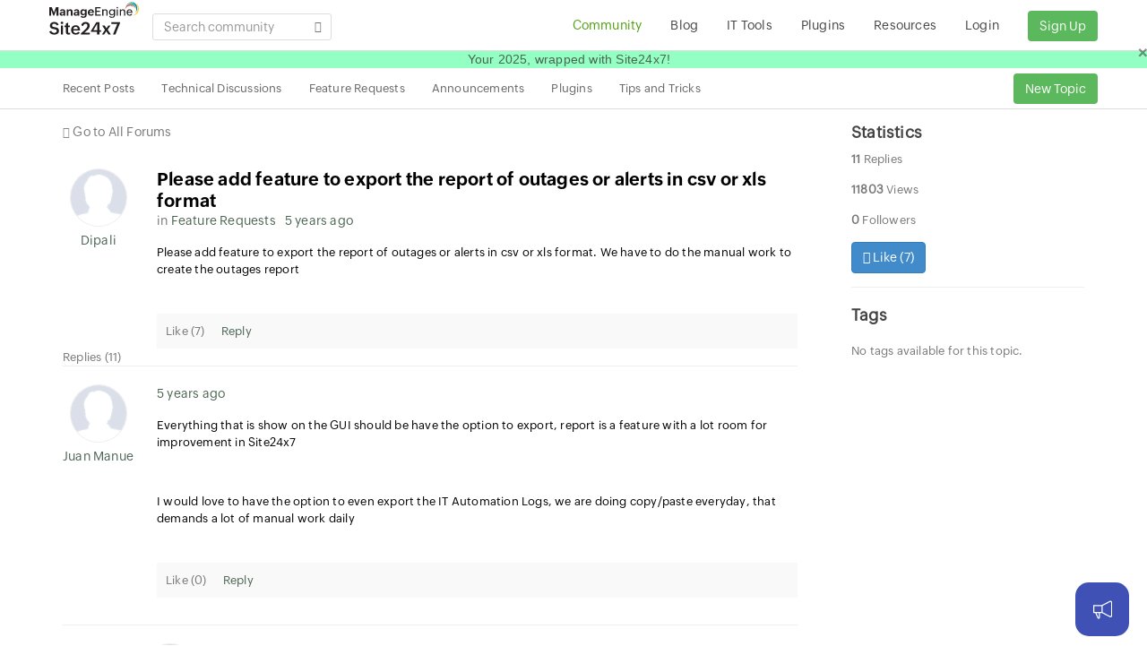

--- FILE ---
content_type: text/html;charset=UTF-8
request_url: https://www.site24x7.com/community/please-add-feature-to-export-the-report-of-outages-or-alerts-in-csv-or-xls-format
body_size: 9394
content:

<!doctype html>
<html dir="ltr" lang="en-US"><head>
<script nonce="seEgyfRpMvIylBDqA1Z04A==" type="text/javascript">(function(w,s){var e=document.createElement("script");e.type="text/javascript";e.async=true;e.src="https://zohotagmanager.cdn-in.pagesense.io/ztmjs/0a792777671e4c4fbd61acf546ea9c77.js";var x=document.getElementsByTagName("script")[0];x.parentNode.insertBefore(e,x);})(window,"script");</script>
<!-- s247tm script starts -->









<script type="text/javascript" src="https://js.site24x7static.com/js/s247tm.js?p=Dec_25_2025" nonce="seEgyfRpMvIylBDqA1Z04A=="></script>






<!-- s247tm script ends -->
<link rel="SHORTCUT ICON" href="//img-wc.site24x7static.com/site24x7/client/12250223/images/site24x7-fav.ico" />
<link rel="stylesheet" href="//css-wc.site24x7static.com/site24x7/client/12250223/css/bootstrap.css" type="text/css" />
<link rel="stylesheet" href="//js-wc.site24x7static.com/site24x7/client/12250223/js/bootstrap_dialog_1_33_4/css/bootstrap-dialog.css" type="text/css" /><link rel="stylesheet" href="//js-wc.site24x7static.com/site24x7/client/12250223/js/jquery-tagsinput/jquery.tagsinput.css" type="text/css" /><link rel="stylesheet" href="//css-wc.site24x7static.com/site24x7/client/12250223/css/font-icons.css" type="text/css" />
<link rel="stylesheet" href="//css-wc.site24x7static.com/site24x7/client/12250223/css/animate.css" type="text/css" />
<link rel="stylesheet" href="//js-wc.site24x7static.com/site24x7/client/12250223/js/toastr.min.css" type="text/css" />
<link rel="stylesheet" href="//js-wc.site24x7static.com/site24x7/client/12250223/js/PhotoSwipe/photoswipe.css"><link rel="stylesheet" href="//js-wc.site24x7static.com/site24x7/client/12250223/js/PhotoSwipe/default-skin/default-skin.css"><link rel="stylesheet" href="//css-wc.site24x7static.com/site24x7/client/12250223/css/community-style.css" type="text/css" />
<link rel="stylesheet" href="//css-wc.site24x7static.com/site24x7/client/12250223/css/s24x7-community-icons.css" type="text/css" />
<link rel="stylesheet" type="text/css" href="//css-wc.site24x7static.com/site24x7/client/12250223/css/community-responsive.css">
<link rel="stylesheet" type="text/css" href="//css-wc.site24x7static.com/site24x7/client/12250223/css/blog-wrapper.css">
<link rel="canonical" href="https://www.site24x7.com/community/please-add-feature-to-export-the-report-of-outages-or-alerts-in-csv-or-xls-format" />
<meta name="viewport" content="width=device-width, initial-scale=1, maximum-scale=1" /><meta name="keywords" content="website monitoring, server monitoring, cloud application performance, application monitoring,APM,real user monitoring, mobile APM"/>


<meta name="description" content="Please add feature to export the report of outages or alerts in csv or xls format. We have to do the manual work to create the outages report"/>

<script nonce="seEgyfRpMvIylBDqA1Z04A==" type="text/javascript" src="https://accounts.zoho.com/u/info"></script><script nonce="seEgyfRpMvIylBDqA1Z04A==" src="https://cdn.pagesense.io/js/gf3vpwny/b3a69cd9f9c2421a87324fe4fad465ea.js"></script><script nonce="seEgyfRpMvIylBDqA1Z04A==" type="text/javascript" src="//js-wc.site24x7static.com/site24x7/client/12250223/js/jquery.min.js"></script>
<script nonce="seEgyfRpMvIylBDqA1Z04A==" type="text/javascript" src="//js-wc.site24x7static.com/site24x7/client/12250223/js/bootstrap.min.js"></script>
<script nonce="seEgyfRpMvIylBDqA1Z04A==" type="text/javascript" src="//js-wc.site24x7static.com/site24x7/client/12250223/js/jquery.timeago.js"></script>
<script nonce="seEgyfRpMvIylBDqA1Z04A==" type="text/javascript" src="//js-wc.site24x7static.com/site24x7/client/12250223/js/bootstrap_dialog_1_33_4/js/bootstrap-dialog.js"></script>
<script nonce="seEgyfRpMvIylBDqA1Z04A==" type="text/javascript" src="//js-wc.site24x7static.com/site24x7/client/12250223/js/jquery-tagsinput/jquery.tagsinput.js"></script>











<script type="text/javascript" src="//js-wc.site24x7static.com/site24x7/client/fp/js/PhotoSwipe/photoswipe.min-017385b552.js" nonce="seEgyfRpMvIylBDqA1Z04A=="></script>















<script type="text/javascript" src="//js-wc.site24x7static.com/site24x7/client/fp/js/PhotoSwipe/photoswipe-ui-default.min-d067f08835.js" nonce="seEgyfRpMvIylBDqA1Z04A=="></script>






<title>Please add feature to export the report of outages or alerts in csv or xls format - Site24x7 Forum</title>


<script nonce="seEgyfRpMvIylBDqA1Z04A==">
var jsUrl = '//js-wc.site24x7static.com/site24x7/client/12250223/js/'; 
var cssUrl = '//css-wc.site24x7static.com/site24x7/client/12250223/css/'; 
var forumsHomeUrl = '/community/'; 
var tagUrl = 'tag/'; 
var csrfParamName = 's247pname'; 
var csrfParamValue = 'f516d039-2251-48c7-ab8d-98e778ad3b79'; 
var loginUrl = '/login.html?serviceurl=%2Fcommunity%2F'; 
var loginUrlRedirect = '/login.html?serviceurl={0}'; 
var languageCode = 'en';
var iamZuid = parseInt();
var isProfilePhotoExists = null; 
const currentPage = encodeURIComponent([location.pathname, location.hash].join(''));

const isV2 = true;
</script><!-- RUM script starts-->
<script nonce="seEgyfRpMvIylBDqA1Z04A==">(function(w,d,s,r,k,h,m){
if(w.performance && w.performance.timing && w.performance.navigation) {
w[r] = w[r] || function(){(w[r].q = w[r].q || []).push(arguments)};
h=d.createElement('script');h.async=true;h.setAttribute('src',s+k);
d.getElementsByTagName('head')[0].appendChild(h);
(m = window.onerror),(window.onerror = function (b, c, d, f, g) {
m && m(b, c, d, f, g),g || (g = new Error(b)),(w[r].q = w[r].q || []).push(["captureException",g]);})
}
})(window,document,'//static.site24x7rum.eu/beacon/site24x7rum-min.js?appKey=','s247r','b857c13c701cc8514a1835dcda9f5879');</script><!-- RUM script ends--></head><body class="no-transition stretched"><div id="wrapper" class="clearfix">
<header id="header" class="header"><div id="header-wrap"><div class="container clearfix"><div id="primary-menu-trigger"><i class="icon-reorder"></i></div><!-- Logo
============================================= -->
<div id="logo"><a href="/">
<img src="https://img.site24x7static.com/images/site24x7-logo-new.svg?p=Nov_25_2025_9" width="102" height="41" title="Site24x7" alt="Site24x7 Logo">
</a></div><!-- #logo end -->
<div class="gblsearch pull-left"><span class="input-box"> <div class="form-group has-feedback"><input id="searchText" class="form-control noshadow" value="" placeholder="Search community">
<i id="searchIcon" class="icon-search form-control-feedback"></i></div></span></div>
<!-- Primary Navigation
============================================= -->
<nav id="primary-menu">
<ul><li id="forum-menu"><a href="/community/">
<div>Community</div><ul>
<li id="all-menu-md"><a style="cursor: pointer;" href="/community/">Recent Posts</a></li>
<li id="technical-discussions-filter-md"><a style="cursor: pointer;" href="/community/filter/technical-discussions/">Technical Discussions</a></li>
<li id="feature-requests-filter-md"><a style="cursor: pointer;" href="/community/filter/feature-requests/">Feature Requests</a></li>
<li id="announcements-filter-md"><a style="cursor: pointer;" href="/community/filter/announcements/">Announcements</a></li>
<li id="plugins-filter-md"><a style="cursor: pointer;" href="/community/filter/plugins/">Plugins</a></li>
<li id="tips-and-tricks-filter-md"><a style="cursor: pointer;" href="/community/filter/tips-and-tricks/">Tips and Tricks</a></li></ul></a></li><li id="blog-menu"><a href="/blog/">
<div>Blog</div></a></li><li><a href="/tools.html"><div>IT Tools</div></a></li><li id="plugins-menu"><a href="/plugins.html">
<div>Plugins</div></a></li><li><a href="/resource.html"><div>Resources</div>
</a></li>
<li><a href="https://accounts.zoho.com/oauth/v2/auth?response_type=code&client_id=1000.DFX6QUSQ1WGAV860PF3K9A6XGLXYUI&redirect_uri=https%3A%2F%2Fwww.site24x7.com%2Fcommunity%2Faction%3Fmethod%3DdeskLoginHandler&scope=email,AaaServer.profile.READ&access_type=online&state=%2Fcommunity%2Fplease-add-feature-to-export-the-report-of-outages-or-alerts-in-csv-or-xls-format">Login</a></li><li><a href="/signup.html" class="norightpadding"><button class="btn btn-success btn-success-signup" type="button">Sign Up</button></a></li></ul></nav><!-- #primary-menu end --></div></div></header>



<!-- Page Sub Menu
============================================= -->
<div id="page-menu"><div id="page-menu-wrap"><div class="container clearfix"><div class="menu-title"><nav>
<ul>
<li id="all-menu"><a style="cursor: pointer;" href="/community/">Recent Posts</a></li>
<li id="technical-discussions-filter"><a style="cursor: pointer;" href="/community/filter/technical-discussions/">Technical Discussions</a></li>
<li id="feature-requests-filter"><a style="cursor: pointer;" href="/community/filter/feature-requests/">Feature Requests</a></li>
<li id="announcements-filter"><a style="cursor: pointer;" href="/community/filter/announcements/">Announcements</a></li>
<li id="plugins-filter"><a style="cursor: pointer;" href="/community/filter/plugins/">Plugins</a></li>
<li id="tips-and-tricks-filter"><a style="cursor: pointer;" href="/community/filter/tips-and-tricks/">Tips and Tricks</a></li>
</ul></nav></div><div class="col-xs-11 col-sm-2 pull-right text-right nopadding"><button id="newTopicBtn" class="btn btn-success btn-success-signup btn-sm txt14">New Topic</button></div></div></div></div><!-- #page-menu end -->
<div class="content-wrap"><div class="container clearfix"><div class="plus-icon-mobile" style="display: none;" id="newTopicBtn-md">+</div><!-- Post Content
============================================= -->
<div class="postcontent nobottommargin topmargin-xs" id="mainContent"><span class="text-lgrey"><i class="icon-arrow-left"> </i> <a class="text-muted txt14" href="/community/">Go to All Forums</a></span>
<div class="postcontent nobottommargin topmargin-sm"><section>

<div class="spost-md clearfix mrgtop15 " id="220768000399180313">
<div class="entry-image boxes feature-box fbox-outline noleftpadding hidden-xs text-overlay-meta"><a href="/community/user/220768000394832075" class="entry-image box"><img src="https://profile.zoho.com/file?fs=thumb&amp;ot=1014&amp;ID=220768000394832075&amp;t=user"/></a>
<div class="text-center"><a href="/community/user/220768000394832075">Dipali</a></div></div><div class="entry-c"><div class="entry-title"><div class="post-title"><h4 class="nobottommargin rightmargin-xs bold"><a href="#220768000399180313">Please add feature to export the report of outages or alerts in csv or xls format</a></h4> </div></div><div class="col_full">
<div class="mrgrt10 pull-left txt14 hidden-xs">in <a href="/community/filter/feature-requests">Feature Requests </a></div>

<div class="mrgrt10 pull-left txt14 visible-xs"><div>by <a href="/community/user/220768000394832075">Dipali</a></div></div>
<div class="mrgrt10 pull-left txt14 bottommargin-xs"><a href="#220768000399180313"><time class="timeago" datetime="2020-06-25T21:58:56Z">25-Jun-2020 09:58 PM UTC</time></a></div></div><div class="col_full forum-post" style="color: #000;" id="post_220768000399180313">

 
 
  <p>Please add feature to export the report of outages or alerts in csv or xls format. We have to do the manual work to create the outages report</p>
 </div>
<div class="pull-left post-actions">
<span class="vote-container rightmargin-xs" data-topicid="220768000399180313" data-responseid="220768000399180313" data-votes="7">Like (<span class="vote-count">7</span>)</span> 




<a class="rightmargin-xs comment-link" data-responseid="-1" data-title="Please add feature to export the report of outages or alerts in csv or xls format">Reply</a></div></div></div><div class="nobottommargin">Replies (11)</div><hr class="notopmargin"/>
<div class="post-response">
<div class="spost-md clearfix mrgtop15 " id="220768000399180314">
<div class="entry-image boxes feature-box fbox-outline noleftpadding hidden-xs text-overlay-meta"><a href="/community/user/220768000394830967" class="entry-image box"><img src="https://profile.zoho.com/file?fs=thumb&amp;ot=1014&amp;ID=0&amp;t=user"/></a>
<div class="text-center"><a href="/community/user/220768000394830967">Juan Manuel</a></div></div><div class="entry-c"><div class="entry-title"><div class="post-title"><h4 class="nobottommargin rightmargin-xs txt14 text-grey"><a href="#220768000399180314"></a></h4> </div></div><div class="col_full">
<div class="mrgrt10 pull-left txt14 visible-xs"><div>by <a href="/community/user/220768000394830967">Juan Manuel</a></div></div>
<div class="mrgrt10 pull-left txt14 bottommargin-xs"><a href="#220768000399180314"><time class="timeago" datetime="2020-06-26T00:45:57Z">26-Jun-2020 12:45 AM UTC</time></a></div></div><div class="col_full forum-post" style="color: #000;" id="post_220768000399180314">
<p>Everything that is show on the GUI should be have the option to export, report is a feature with a lot room for improvement in Site24x7</p> 
  <p>&nbsp;</p> 
  <p>I would love to have the option to even export the IT Automation Logs, we are doing copy/paste everyday, that demands a lot of manual work daily</p></div>
<div class="pull-left post-actions">
<span class="vote-container rightmargin-xs" data-topicid="220768000399180313" data-responseid="220768000399180314" data-votes="0">Like (<span class="vote-count">0</span>)</span> 




<a class="rightmargin-xs comment-link" data-responseid="220768000399180314" data-title="">Reply</a></div></div></div><hr class="topmargin-md"/>
<div class="spost-md clearfix mrgtop15 leftmargin-lg" id="220768000399180315">
<div class="entry-image boxes feature-box fbox-outline noleftpadding hidden-xs text-overlay-meta"><a href="/community/user/220768000000115005" class="entry-image box"><img src="https://profile.zoho.com/file?fs=thumb&amp;ot=1014&amp;ID=0&amp;t=user"/></a>
<div class="text-center"><a href="/community/user/220768000000115005">Jasper Paul</a></div></div><div class="entry-c"><div class="entry-title"><div class="post-title"><h4 class="nobottommargin rightmargin-xs txt14 text-grey"><a href="#220768000399180315"></a></h4> </div></div><div class="col_full">
<div class="mrgrt10 pull-left txt14 visible-xs"><div>by <a href="/community/user/220768000000115005">Jasper Paul</a></div></div>
<div class="mrgrt10 pull-left txt14 bottommargin-xs"><a href="#220768000399180315"><time class="timeago" datetime="2020-06-26T03:13:37Z">26-Jun-2020 03:13 AM UTC</time></a></div></div><div class="col_full forum-post" style="color: #000;" id="post_220768000399180315">
<p>Dear Juan,</p>
<p>&nbsp; Yes, I agree that we a lot of missing pieces for export. We are working on it to support in these places.</p>
<p>-Jasper</p>
<p>Product Manager, Site24x7</p></div>
<div class="pull-left post-actions">
<span class="vote-container rightmargin-xs" data-topicid="220768000399180313" data-responseid="220768000399180315" data-votes="0">Like (<span class="vote-count">0</span>)</span> 




<a class="rightmargin-xs comment-link" data-responseid="220768000399180314" data-title="">Reply</a></div></div></div><hr class="topmargin-md"/></div><div class="post-response">
<div class="spost-md clearfix mrgtop15 " id="220768000399180316">
<div class="entry-image boxes feature-box fbox-outline noleftpadding hidden-xs text-overlay-meta"><a href="/community/user/220768000000115005" class="entry-image box"><img src="https://profile.zoho.com/file?fs=thumb&amp;ot=1014&amp;ID=0&amp;t=user"/></a>
<div class="text-center"><a href="/community/user/220768000000115005">Jasper Paul</a></div></div><div class="entry-c"><div class="entry-title"><div class="post-title"><h4 class="nobottommargin rightmargin-xs txt14 text-grey"><a href="#220768000399180316"></a></h4> </div></div><div class="col_full">
<div class="mrgrt10 pull-left txt14 visible-xs"><div>by <a href="/community/user/220768000000115005">Jasper Paul</a></div></div>
<div class="mrgrt10 pull-left txt14 bottommargin-xs"><a href="#220768000399180316"><time class="timeago" datetime="2020-06-26T03:11:56Z">26-Jun-2020 03:11 AM UTC</time></a></div></div><div class="col_full forum-post" style="color: #000;" id="post_220768000399180316">
<p>Dear Dipali,</p>
<p>&#xa0; Thank you for raising your request here. We are bringing in export option in alarms tabs which will serve your need. Here is an early insight about the work that we are doing. Export csv and pdf will be part of the alarms tab.&#xa0;</p>
<p><img style="width: 430px; height: 275px" src="https://desk.zoho.com/support/ImageDisplay?downloadType=uploadedFile&amp;fileName=lename*%3D%22UTF-8%27%27Untitled.png&amp;blockId=ff99121ae5644d8b77fe247f4435144f750b0284bc703b38&amp;zgId=4d65b98622a455f6&amp;mode=view" alt="" /></p>
<p>Though we are yet to have export in Outages dashboard will bring in export option there as well.&#xa0;</p>
<p>The other way is to use <strong>our APIs</strong> to get the <a rel="noopener noreferrer nofollow" target="_blank" href="https://www.site24x7.com/help/api/#outage-and-alarms">outages and alarms</a>.&#xa0;</p>
<p>-Jasper</p>
<p>Product Manager, Site24x7</p></div>
<div class="pull-left post-actions">
<span class="vote-container rightmargin-xs" data-topicid="220768000399180313" data-responseid="220768000399180316" data-votes="0">Like (<span class="vote-count">0</span>)</span> 




<a class="rightmargin-xs comment-link" data-responseid="220768000399180316" data-title="">Reply</a></div></div></div><hr class="topmargin-md"/>
<div class="spost-md clearfix mrgtop15 leftmargin-lg" id="220768000399180317">
<div class="entry-image boxes feature-box fbox-outline noleftpadding hidden-xs text-overlay-meta"><a href="/community/user/220768000394832075" class="entry-image box"><img src="https://profile.zoho.com/file?fs=thumb&amp;ot=1014&amp;ID=0&amp;t=user"/></a>
<div class="text-center"><a href="/community/user/220768000394832075">Dipali</a></div></div><div class="entry-c"><div class="entry-title"><div class="post-title"><h4 class="nobottommargin rightmargin-xs txt14 text-grey"><a href="#220768000399180317"></a></h4> </div></div><div class="col_full">
<div class="mrgrt10 pull-left txt14 visible-xs"><div>by <a href="/community/user/220768000394832075">Dipali</a></div></div>
<div class="mrgrt10 pull-left txt14 bottommargin-xs"><a href="#220768000399180317"><time class="timeago" datetime="2020-07-16T20:48:58Z">16-Jul-2020 08:48 PM UTC</time></a></div></div><div class="col_full forum-post" style="color: #000;" id="post_220768000399180317">
<p>I am still not getting export option in alarm tab.Is it still in process of rollout?</p> 
  <p>&nbsp;</p></div>
<div class="pull-left post-actions">
<span class="vote-container rightmargin-xs" data-topicid="220768000399180313" data-responseid="220768000399180317" data-votes="0">Like (<span class="vote-count">0</span>)</span> 




<a class="rightmargin-xs comment-link" data-responseid="220768000399180316" data-title="">Reply</a></div></div></div><hr class="topmargin-md"/>
<div class="spost-md clearfix mrgtop15 leftmargin-lg" id="220768000399180318">
<div class="entry-image boxes feature-box fbox-outline noleftpadding hidden-xs text-overlay-meta"><a href="/community/user/220768000000115005" class="entry-image box"><img src="https://profile.zoho.com/file?fs=thumb&amp;ot=1014&amp;ID=0&amp;t=user"/></a>
<div class="text-center"><a href="/community/user/220768000000115005">Jasper Paul</a></div></div><div class="entry-c"><div class="entry-title"><div class="post-title"><h4 class="nobottommargin rightmargin-xs txt14 text-grey"><a href="#220768000399180318"></a></h4> </div></div><div class="col_full">
<div class="mrgrt10 pull-left txt14 visible-xs"><div>by <a href="/community/user/220768000000115005">Jasper Paul</a></div></div>
<div class="mrgrt10 pull-left txt14 bottommargin-xs"><a href="#220768000399180318"><time class="timeago" datetime="2020-07-16T22:35:43Z">16-Jul-2020 10:35 PM UTC</time></a></div></div><div class="col_full forum-post" style="color: #000;" id="post_220768000399180318">
<p>Dear Dipali,&nbsp;</p>
<p>&nbsp; We are working on bringing export in Alarms tab along with making it more compact among other enhancements. Active development is doing on for this. Will update here when we release them.</p>
<p>-Jasper</p>
<p>Product Manager, Site24x7&nbsp;</p></div>
<div class="pull-left post-actions">
<span class="vote-container rightmargin-xs" data-topicid="220768000399180313" data-responseid="220768000399180318" data-votes="0">Like (<span class="vote-count">0</span>)</span> 




<a class="rightmargin-xs comment-link" data-responseid="220768000399180316" data-title="">Reply</a></div></div></div><hr class="topmargin-md"/></div><div class="post-response">
<div class="spost-md clearfix mrgtop15 " id="220768000399180319">
<div class="entry-image boxes feature-box fbox-outline noleftpadding hidden-xs text-overlay-meta"><a href="/community/user/220768000394833041" class="entry-image box"><img src="https://profile.zoho.com/file?fs=thumb&amp;ot=1014&amp;ID=0&amp;t=user"/></a>
<div class="text-center"><a href="/community/user/220768000394833041">Han Lim</a></div></div><div class="entry-c"><div class="entry-title"><div class="post-title"><h4 class="nobottommargin rightmargin-xs txt14 text-grey"><a href="#220768000399180319"></a></h4> </div></div><div class="col_full">
<div class="mrgrt10 pull-left txt14 visible-xs"><div>by <a href="/community/user/220768000394833041">Han Lim</a></div></div>
<div class="mrgrt10 pull-left txt14 bottommargin-xs"><a href="#220768000399180319"><time class="timeago" datetime="2020-07-16T23:00:48Z">16-Jul-2020 11:00 PM UTC</time></a></div></div><div class="col_full forum-post" style="color: #000;" id="post_220768000399180319">
<p>Can we have a sample API example that we can use to export the Alarms then?&nbsp;<br /><br />I assume it should be there already as it is shown in the console.<br /><br />Likewise as Juan asked about &quot;IT Automation Logs&quot;. Is there an API that I can use?&nbsp;<br /><br />In general api doc shows wget with http example.&nbsp; I think I should be able&nbsp; to Bookmark it too?</p></div>
<div class="pull-left post-actions">
<span class="vote-container rightmargin-xs" data-topicid="220768000399180313" data-responseid="220768000399180319" data-votes="0">Like (<span class="vote-count">0</span>)</span> 




<a class="rightmargin-xs comment-link" data-responseid="220768000399180319" data-title="">Reply</a></div></div></div><hr class="topmargin-md"/>
<div class="spost-md clearfix mrgtop15 leftmargin-lg" id="220768000399180320">
<div class="entry-image boxes feature-box fbox-outline noleftpadding hidden-xs text-overlay-meta"><a href="/community/user/220768000000115005" class="entry-image box"><img src="https://profile.zoho.com/file?fs=thumb&amp;ot=1014&amp;ID=0&amp;t=user"/></a>
<div class="text-center"><a href="/community/user/220768000000115005">Jasper Paul</a></div></div><div class="entry-c"><div class="entry-title"><div class="post-title"><h4 class="nobottommargin rightmargin-xs txt14 text-grey"><a href="#220768000399180320"></a></h4> </div></div><div class="col_full">
<div class="mrgrt10 pull-left txt14 visible-xs"><div>by <a href="/community/user/220768000000115005">Jasper Paul</a></div></div>
<div class="mrgrt10 pull-left txt14 bottommargin-xs"><a href="#220768000399180320"><time class="timeago" datetime="2020-07-21T18:27:14Z">21-Jul-2020 06:27 PM UTC</time></a></div></div><div class="col_full forum-post" style="color: #000;" id="post_220768000399180320">
<p>Dear Ham,</p>
<p>&nbsp; &nbsp;The <a rel="noopener noreferrer nofollow" target="_blank" href="https://www.site24x7.com/help/api/#current-status">current_status APIs</a> has the information that&#39;s there in Alarms page. As for <a rel="noopener noreferrer nofollow" target="_blank" href="https://www.site24x7.com/help/api/#audit-logs">Audit logs</a> we have the public API available as well. However, IT Automation logs is not yet available as public APIs.. We&#39;ll make them public shortly.&nbsp;</p>
<p>Btw, We will bring in all place csv export so that the data can be downloaded. We will also enhance the client to be more user friendly.&nbsp;</p>
<p>-Jasper</p>
<p>Product Manager, Site24x7</p>
<p>&nbsp;</p></div>
<div class="pull-left post-actions">
<span class="vote-container rightmargin-xs" data-topicid="220768000399180313" data-responseid="220768000399180320" data-votes="0">Like (<span class="vote-count">0</span>)</span> 




<a class="rightmargin-xs comment-link" data-responseid="220768000399180319" data-title="">Reply</a></div></div></div><hr class="topmargin-md"/></div><div class="post-response">
<div class="spost-md clearfix mrgtop15 " id="220768000399180321">
<div class="entry-image boxes feature-box fbox-outline noleftpadding hidden-xs text-overlay-meta"><a href="/community/user/220768000138246613" class="entry-image box"><img src="https://profile.zoho.com/file?fs=thumb&amp;ot=1014&amp;ID=0&amp;t=user"/></a>
<div class="text-center"><a href="/community/user/220768000138246613">Bela Susan Thomas</a></div></div><div class="entry-c"><div class="entry-title"><div class="post-title"><h4 class="nobottommargin rightmargin-xs txt14 text-grey"><a href="#220768000399180321"></a></h4> </div></div><div class="col_full">
<div class="mrgrt10 pull-left txt14 visible-xs"><div>by <a href="/community/user/220768000138246613">Bela Susan Thomas</a></div></div>
<div class="mrgrt10 pull-left txt14 bottommargin-xs"><a href="#220768000399180321"><time class="timeago" datetime="2020-12-15T21:57:59Z">15-Dec-2020 09:57 PM UTC</time></a></div></div><div class="col_full forum-post" style="color: #000;" id="post_220768000399180321">
<p>Hello,</p>
<p>&#xa0;</p>
<p>We're glad to inform you that you can now export outage reports as CSV files.</p>
<p>You can export<a rel="noopener noreferrer nofollow" target="_blank" href="https://www.site24x7.com/help/reports/outage-report.html"> outage reports</a> by navigating to <strong>Home</strong> &gt; <strong>Outages.</strong> In the <em>Outage Details</em> page click the Download CSV button to export the reports as CSV files.</p>
<p><img src="https://desk.zoho.com/support/ImageDisplay?downloadType=uploadedFile&amp;fileName=lename*%3D%22UTF-8%27%27outage-download-csv.png&amp;blockId=ff99121ae5644d8bf18bcec44df807c972de5f22c9848506&amp;zgId=4d65b98622a455f6&amp;mode=view" alt="" width="1300" height="669" /></p>
<p>You can also download monitor outages, monitor group outages scheduled maintenance related configurations, audit logs, operations dashboard related data, configuration rule logs as CSV files.</p>
<p>&#xa0;</p>
<p>Please feel free to leave your feedback as comments below the post.</p>
<p>&#xa0;</p></div>
<div class="pull-left post-actions">
<span class="vote-container rightmargin-xs" data-topicid="220768000399180313" data-responseid="220768000399180321" data-votes="0">Like (<span class="vote-count">0</span>)</span> 




<a class="rightmargin-xs comment-link" data-responseid="220768000399180321" data-title="">Reply</a></div></div></div><hr class="topmargin-md"/>
<div class="spost-md clearfix mrgtop15 leftmargin-lg" id="220768000399180322">
<div class="entry-image boxes feature-box fbox-outline noleftpadding hidden-xs text-overlay-meta"><a href="/community/user/220768000373035452" class="entry-image box"><img src="https://profile.zoho.com/file?fs=thumb&amp;ot=1014&amp;ID=0&amp;t=user"/></a>
<div class="text-center"><a href="/community/user/220768000373035452">Stephen.milano</a></div></div><div class="entry-c"><div class="entry-title"><div class="post-title"><h4 class="nobottommargin rightmargin-xs txt14 text-grey"><a href="#220768000399180322"></a></h4> </div></div><div class="col_full">
<div class="mrgrt10 pull-left txt14 visible-xs"><div>by <a href="/community/user/220768000373035452">Stephen.milano</a></div></div>
<div class="mrgrt10 pull-left txt14 bottommargin-xs"><a href="#220768000399180322"><time class="timeago" datetime="2021-10-17T09:46:42Z">17-Oct-2021 09:46 AM UTC</time></a></div></div><div class="col_full forum-post" style="color: #000;" id="post_220768000399180322">
<p>This is a great improvement.&nbsp; From the &quot;Outages&quot; page that shows all outages across all monitors, it does not export the comments/reason.&nbsp; It would be great if it would do this.</p> 
  <p>I notice the &quot;Outages&quot; section in each monitor WILL export the comments/reason, but it is quite painful to have to go to each monitor to do this.</p> 
  <p>Can you tell me if there is currently a way for me to export all outages across multiple/all sensors with the reasons?</p> 
  <p>&nbsp;</p> 
  <p>Thanks.</p></div>
<div class="pull-left post-actions">
<span class="vote-container rightmargin-xs" data-topicid="220768000399180313" data-responseid="220768000399180322" data-votes="0">Like (<span class="vote-count">0</span>)</span> 




<a class="rightmargin-xs comment-link" data-responseid="220768000399180321" data-title="">Reply</a></div></div></div><hr class="topmargin-md"/></div><div class="post-response">
<div class="spost-md clearfix mrgtop15 " id="220768000399180323">
<div class="entry-image boxes feature-box fbox-outline noleftpadding hidden-xs text-overlay-meta"><a href="/community/user/220768000342877454" class="entry-image box"><img src="https://profile.zoho.com/file?fs=thumb&amp;ot=1014&amp;ID=0&amp;t=user"/></a>
<div class="text-center"><a href="/community/user/220768000342877454">Sri Varalakshmi</a></div></div><div class="entry-c"><div class="entry-title"><div class="post-title"><h4 class="nobottommargin rightmargin-xs txt14 text-grey"><a href="#220768000399180323"></a></h4> </div></div><div class="col_full">
<div class="mrgrt10 pull-left txt14 visible-xs"><div>by <a href="/community/user/220768000342877454">Sri Varalakshmi</a></div></div>
<div class="mrgrt10 pull-left txt14 bottommargin-xs"><a href="#220768000399180323"><time class="timeago" datetime="2022-09-20T00:28:08Z">20-Sep-2022 12:28 AM UTC</time></a></div></div><div class="col_full forum-post" style="color: #000;" id="post_220768000399180323">
<p>Hi all,</p>
<p>Thank you for your feedback.&nbsp;<span>We have now come up with a feature for you to view the reasons and the latest comments on the outage by clicking </span>the <strong>filter column</strong> icon by navigating to <strong>Home</strong> &gt; <strong>Outages</strong> &gt;<strong> Filter column</strong> icon.</p>
<p>You can now use <strong>Share This</strong> option to export the reports as CSV, PDF, or via email notifications.</p>
<p>Read our help documentation to know more about <a rel="noopener noreferrer nofollow" target="_blank" href="https://www.site24x7.com/help/reports/outage-report.html">Outages Report</a>. Hope you find the feature helpful. Please feel free to leave your feedback as comments below the post.</p>
<p>Happy monitoring!</p></div>
<div class="pull-left post-actions">
<span class="vote-container rightmargin-xs" data-topicid="220768000399180313" data-responseid="220768000399180323" data-votes="0">Like (<span class="vote-count">0</span>)</span> 




<a class="rightmargin-xs comment-link" data-responseid="220768000399180323" data-title="">Reply</a></div></div></div><hr class="topmargin-md"/>
<div class="spost-md clearfix mrgtop15 leftmargin-lg" id="220768000399180324">
<div class="entry-image boxes feature-box fbox-outline noleftpadding hidden-xs text-overlay-meta"><a href="/community/user/220768000373035452" class="entry-image box"><img src="https://profile.zoho.com/file?fs=thumb&amp;ot=1014&amp;ID=0&amp;t=user"/></a>
<div class="text-center"><a href="/community/user/220768000373035452">Stephen.milano</a></div></div><div class="entry-c"><div class="entry-title"><div class="post-title"><h4 class="nobottommargin rightmargin-xs txt14 text-grey"><a href="#220768000399180324"></a></h4> </div></div><div class="col_full">
<div class="mrgrt10 pull-left txt14 visible-xs"><div>by <a href="/community/user/220768000373035452">Stephen.milano</a></div></div>
<div class="mrgrt10 pull-left txt14 bottommargin-xs"><a href="#220768000399180324"><time class="timeago" datetime="2022-09-23T06:25:55Z">23-Sep-2022 06:25 AM UTC</time></a></div></div><div class="col_full forum-post" style="color: #000;" id="post_220768000399180324">
<p>Thanks.&nbsp; This is a big help.&nbsp; I understand the distinction between &quot;Outage&quot; and &quot;Maintenance&quot;.&nbsp; What I don&#39;t understand is why Maintenance periods are displayed under &quot;outages&quot; in the monitor page, but not in the &quot;Outages&quot; report.&nbsp;</p> 
  <p>What I am looking for is a way to export all Outage events (regardless of maintenance or outage) for all monitors.&nbsp; I can export all events for a given monitor, but that&#39;s painful because I have to go to each monitor to do so.&nbsp; I can export all Outage events for all monitors from the &quot;Outages&quot; screen, but this won&#39;t show me any Maintenance events.</p> 
  <p>Is there another option to do this?&nbsp; If not, can you make the &quot;outages&quot; page capable of displaying maintenance events as an option?</p></div>
<div class="pull-left post-actions">
<span class="vote-container rightmargin-xs" data-topicid="220768000399180313" data-responseid="220768000399180324" data-votes="0">Like (<span class="vote-count">0</span>)</span> 




<a class="rightmargin-xs comment-link" data-responseid="220768000399180323" data-title="">Reply</a></div></div></div><hr class="topmargin-md"/></div></section>
<div id="bottomContainer"><div id="commentContainer" style="display: none; padding-top: 20px; padding-right: 2px;"><div class="feedbackNote"><span>Note : </span>You are not currently logged in. You can still post if you wish, but you will neither be able to receive any email updates nor will we be able to contact you to help you out.</div><form id="commentform" name="commentform" method="post"><div><input type="text" id="comment-title" name="comment-title" style="width: 100%;"></div><div style="margin-top: 5px;"><textarea style="margin-top: 10px; width: auto;" maxlength="32000" placeholder="Add Comment" id="comment-content"
name="comment-content"></textarea></div><div class="pull-right btn-toolbar" style="margin-top: 10px;"><button type="button" class="btn btn-default" id="cancel-btn">Cancel</button>
<button type="button" class="btn btn-success" id="submit-btn">Submit</button></div><div style="margin-top: 10px;"><a href="javascript:" id="attach-file">Attach file</a></div><input type="hidden" id="comment-topicid" name="comment-topicid" value="220768000399180313">
<input type="hidden" id="comment-responseid" name="comment-responseid" value=""></form><div id="attachmentContainer"></div></div></div><div id="feedbackcontainer" class="clr"><div class="rating-form no-print"><div class="request-sec"><div class="yes-no"><div>Was this post helpful?</div><div class="btn-grp leftmargin-xs"><button id="yesButton" class="btn btn-success vote-container" style="color: #ffffff;" data-topicid="220768000399180313" data-responseid="220768000399180313" data-votes="7">
This topic is great</button>
<button id="noButton" class="btn btn-default btn-border">This topic can improve</button></div></div><div class="feedback-sec" style="display: none;"><span id="feebacktxt">Sorry to hear that. Let us know how we can improve this post.</span> <textarea id="fdbk-comments"></textarea>
<button class="btn btn-success" id="submitButton" class="btn btn-xs btn-primary">Submit</button>
<button class="btn btn-default btn-border" id="cancelButton">Cancel</button></div></div><div class="reponse-sec" style="display: none;">Thanks for taking the time to share your feedback. Well use your feedback to improve our community.</div></div><iframe name="form-success" style="display: none;"></iframe>
<form id="ratingForm" target="form-success" name="Help_Doc_Feedback" action="https://creator.zoho.com/addRecordValidateNew.do" method="post" style="display: none;"><input name="scriptembed" value="true" type="hidden"><input name="formid" value="101930000002716024" type="hidden"><input name="sharedBy" value="site24x7" type="hidden"><input name="plan" value="" type="hidden" id="plan"><input name="Type_of_Page"><input name="useful"><input name="feedback_page_name"><input name="Feedback"><button type="submit">Submit</button></form><!-- Feedback form Ends --></div></div></div><!-- .postcontent end -->
<script nonce="seEgyfRpMvIylBDqA1Z04A==" src='//js-wc.site24x7static.com/site24x7/client/12250223/js/tinymce/tinymce.min.js'></script><script nonce="seEgyfRpMvIylBDqA1Z04A==" type="application/javascript" src="//js-wc.site24x7static.com/site24x7/client/12250223/js/community.js"></script><script nonce="seEgyfRpMvIylBDqA1Z04A==">var forumsHomeUrl = '/community/';
var recentResponseId = ''; 
var isOpenGraphEnabled = false;
var ogData = {
"220768000399180313": { 
"ogtitle": "", 
"ogtype": "", 
"ogdescription": "", 
"ogimageurl": "" 
}
};
$(function () {
var community = new Site24x7.community();
community.highlightMenu('#forum-menu'); 
community.initForumsView();
});
var FeedbackConstants = {
WEB_PAGE : 'Community',
YES : 'Yes',
NO : 'No',
YES_FEEDBACK_TEXT : 'Would you like to help us improve community? Tell us what you think we could do better.',
NO_FEEBACK_TEXT : 'Sorry to hear that. Let us know how we can improve this post.'
};
var FeedbackUtil = new function(){
this._url = null;
this._pageType = null;
this._feedback = null;
this._rating = null;
this.init = function() {
FeedbackUtil.hideElements();
FeedbackUtil.addListeners();
FeedbackUtil.setUrl();
FeedbackUtil.setPageType();
FeedbackUtil.log('FeedbackUtil initialized');
};
this.addListeners = function() {
$('#submitButton').click(function(event) {
FeedbackUtil.submitFeedback();
});
$('#noButton').click(function(event) {
FeedbackUtil.setRating(FeedbackConstants.NO);
FeedbackUtil.submitRating();
});
$('#cancelButton').click(function(event) {
$(".feedback-sec").hide();
$(".yes-no").show();
});
};
this.hideElements = function() {
$(".request-sec").show();
$(".feedback-sec").hide();
$(".reponse-sec").hide();
};
this.setUrl = function() {
FeedbackUtil._url = location.protocol + "//" + location.host + location.pathname + "#" + recentResponseId;
FeedbackUtil.log('Url : ' + this._url);
};
this.setPageType = function() {
FeedbackUtil.pageType = FeedbackConstants.WEB_PAGE;
FeedbackUtil.log('pageType : ' + this.pageType);
};
this.setFeedback = function() {
FeedbackUtil._feedback = $("#fdbk-comments").val();
FeedbackUtil.log('Feedback : ' + this._feedback);
};
this.setRating = function(ratingValue) {
FeedbackUtil._rating = ratingValue;
FeedbackUtil.log('Rating : ' + this._rating);
};
this.submitRating = function() {
if (FeedbackUtil._rating === FeedbackConstants.YES) {
$("#feebacktxt").text(FeedbackConstants.YES_FEEDBACK_TEXT);
$(".yes-no").hide();
$(".feedback-sec").show();
} else {
$("#feebacktxt").text(FeedbackConstants.NO_FEEDBACK_TEXT);
$(".yes-no").hide();
$(".feedback-sec").show();
$('#fdbk-comments').focus();
}
};
this.submitFeedback = function(rating) {
FeedbackUtil.setFeedback();
$("[name=useful]").val(FeedbackUtil._rating);
$("[name=Feedback]").val(FeedbackUtil._feedback);
$("[name=Type_of_Page]").val(FeedbackUtil.pageType);
$("[name=feedback_page_name]").val(FeedbackUtil._url);
$("#ratingForm").submit();
$(".request-sec").hide();
$(".reponse-sec").show();
};
this.log = function(message) {
//console.log(message);
};
};
FeedbackUtil.init();</script>

<!-- Sidebar
============================================= -->
<div class="sidebar nobottommargin col_last"><div class="sidebar-widgets-wrap"><div class="widget clearfix topmargin-xs"><h4>Statistics</h4> 
<div id="post-list-footer"><div class="bottommargin-xs"><b>11</b> Replies</div>
<div class="bottommargin-xs"><b>11803</b> Views</div>
<div class="bottommargin-xs"><b>0</b> Followers</div>
<button class="clearfix btn btn-primary vote-container" data-topicid="220768000399180313" data-responseid="220768000399180313" data-votes="7">
<i class="icon-like cursor"></i> Like (<span class="vote-count">7</span>) 
</button>
</div></div><div class="widget clearfix topmargin-xs"><h4>Tags 

</h4>
<div id="sidebar-tags" class="tagcloud">

<div id="no-tags-msg">No tags available for this topic.</div>


</div></div></div></div><!-- .sidebar end --></div></div>
<div class="css3-spinner" style="display: none; background-color: #333; opacity: 0.5;"><div class="css3-spinner-rect1"></div><div class="css3-spinner-rect2"></div><div class="css3-spinner-rect3"></div><div class="css3-spinner-rect4"></div><div class="css3-spinner-rect5"></div></div></div>
<!-- Root element of PhotoSwipe. Must have class pswp. -->
<div class="pswp" tabindex="-1" role="dialog" aria-hidden="true"><!-- Background of PhotoSwipe.
It's a separate element as animating opacity is faster than rgba(). -->
<div class="pswp__bg"></div><!-- Slides wrapper with overflow:hidden. -->
<div class="pswp__scroll-wrap"><!-- Container that holds slides.
PhotoSwipe keeps only 3 of them in the DOM to save memory.
Don't modify these 3 pswp__item elements, data is added later on. -->
<div class="pswp__container"><div class="pswp__item"></div><div class="pswp__item"></div><div class="pswp__item"></div></div><!-- Default (PhotoSwipeUI_Default) interface on top of sliding area. Can be changed. -->
<div class="pswp__ui pswp__ui--hidden"><div class="pswp__top-bar"><!--  Controls are self-explanatory. Order can be changed. -->
<div class="pswp__counter"></div><button class="pswp__button pswp__button--close" title="Close (Esc)"></button>
<button class="pswp__button pswp__button--share" title="Share"></button>
<button class="pswp__button pswp__button--fs" title="Toggle fullscreen"></button>
<button class="pswp__button pswp__button--zoom" title="Zoom in/out"></button>
<!-- Preloader demo https://codepen.io/dimsemenov/pen/yyBWoR -->
<!-- element will get class pswp__preloader--active when preloader is running -->
<div class="pswp__preloader"><div class="pswp__preloader__icn"><div class="pswp__preloader__cut"><div class="pswp__preloader__donut"></div></div></div></div></div><div class="pswp__share-modal pswp__share-modal--hidden pswp__single-tap"><div class="pswp__share-tooltip"></div></div><button class="pswp__button pswp__button--arrow--left" title="Previous (arrow left)">
</button>
<button class="pswp__button pswp__button--arrow--right" title="Next (arrow right)">
</button>
<div class="pswp__caption"><div class="pswp__caption__center"></div></div></div></div></div>

<footer>
<div class="padding-xs" style="background-color: #DDD;"><div class="container clearfix"><div class="text-center"><h3 class="bottommargin-xs">All-in-One Monitoring Solution</h3>
<span class="text-black"> <a href="/website-monitoring.html" target="_self" title="Website Monitoring" id="server-all-websiteperformance" class="text-black">Website Monitoring</a> |
<a href="/application-performance-monitoring.html" title="Application Performance Monitoring" id="server-all-apm" class="text-black"> Application Performance Monitoring </a> |
<a href="/server-monitoring.html" title="Server Monitoring" id="server-all-server" class="text-black"> Server Monitoring </a> |
<a href="/cloud-monitoring.html" title="Public &amp; Private Cloud Monitoring" id="server-all-cloud" class="text-black"> Public &amp; Private Cloud Monitoring </a> |
<a href="/network-monitoring.html" title=" Network Monitoring" id="server-all-network" class="text-black"> Network Monitoring</a> </span></div></div></div><!-- Copyrights ============================================= -->
<div id="copyrights"><div class="container clearfix txt14"><div class="col-xs-12 col-sm-7 txt12 topmargin-xs">


<img alt="Zoho Logo" src="https://img.site24x7static.com/images/zoho-logo-web.svg?p=Dec_25_2025" nonce="seEgyfRpMvIylBDqA1Z04A=="  id="zoho-logo">



 Corp. &copy; 2025 All Rights Reserved. 
<span class="copyright-links"><a href="/terms.html">Terms of Use</a> / <a href="https://www.zoho.com/privacy.html">Privacy Policy </a> / <a href="/contact-support.html">Contact Us</a></span></div><div class="col-xs-12 col-sm-5 tright"><div class="fright clearfix"><a href="https://www.facebook.com/Site24x7" class="social-icon si-borderless si-facebook"> <i class="icon-facebook"></i> <i class="icon-facebook"></i> </a> <a href="https://twitter.com/site24x7" class="social-icon si-borderless si-twitter"> <i class="icon-twitter"></i> <i class="icon-twitter"></i> </a> <a href="http://www.linkedin.com/company/site24x7" class="social-icon si-borderless si-linkedin"> <i class="icon-linkedin"></i> <i class="icon-linkedin"></i> </a></div><div class="clear"></div></div></div></div><!-- #copyrights end -->
</footer>

<script nonce="seEgyfRpMvIylBDqA1Z04A==" type="text/javascript" src="//js-wc.site24x7static.com/site24x7/client/12250223/js/toastr.min.js"></script>
<script nonce="seEgyfRpMvIylBDqA1Z04A==" src='//js-wc.site24x7static.com/site24x7/client/12250223/js/photoswipe-init.js'></script>
<script nonce="seEgyfRpMvIylBDqA1Z04A==">var $zoho = $zoho || {};
$zoho.salesiq = $zoho.salesiq || {};
$zoho.salesiq.ready = function (embedinfo) {
$zoho.salesiq.floatbutton.visible("hide");
}
$(function(){
var photoPromptCookie = 'c-pp'; 
var $window = $(window),
$wrapper = $('#wrapper'),
$footer = $('footer');
$mainContent = $('#mainContent'),
windowH = $window.height(),
wrapperH = $wrapper.height(),
footerH = $footer.height(),
mainContentH = $mainContent.height();
var contentH = mainContentH + footerH;
if( windowH > contentH) {
$mainContent.css({ 'padding-bottom': ( windowH - contentH ) });
}
$('#top-cart-trigger').click(function () {
$('#top-cart').toggleClass('top-cart-open'); 
});
if (/Mobi|Android/i.test(navigator.userAgent)) {
$('#primary-menu ul').addClass('sf-js-enabled');
$('#primary-menu-trigger').click(function () {
$('#primary-menu ul').toggleClass('show'); 
});
$('#page-submenu-trigger').click(function () {
$('#page-menu').toggleClass('pagemenu-active'); 
});
} else {
$(window).scroll(function () {
$('#header').toggleClass("sticky-header", ($(window).scrollTop() > 10)); 
$('#page-menu').toggleClass("sticky-page-menu", ($(window).scrollTop() > 10)); 
});
if (isProfilePhotoExists === false) {
var photoPromptCookieVal = readCookie(photoPromptCookie);
if (photoPromptCookieVal !== "off") {
$('.photo-prompt').show();
$('.photo-prompt .close').on('click', function () {
$('.photo-prompt').hide();
createCookie(photoPromptCookie, "off", 7); 
})
}
}
}
});
function createCookie(name,value,days) {
var expires = "";
if (value != null) {
if (days) {
var date = new Date();
date.setTime(date.getTime() + (days * 24 * 60 * 60 * 1000));
expires = "; expires=" + date.toUTCString(); 
}
document.cookie = name + "=" + encodeURIComponent(value) + expires + "; path=/";
}
}
function readCookie(name) {
var nameEQ = name + "=";
var ca = document.cookie.split(';');
for(var i=0;i < ca.length;i++) {
var c = ca[i];
while (c.charAt(0)==' '){ c = c.substring(1,c.length) };
if (c.indexOf(nameEQ) == 0) {return decodeURIComponent(c.substring(nameEQ.length,c.length))};
}
return null;
}</script><script nonce="seEgyfRpMvIylBDqA1Z04A==" src="https://js.site24x7static.com/js/site24x7.js"></script>
<script nonce="seEgyfRpMvIylBDqA1Z04A==" type="text/javascript" id="zohodeskasap">var d=document;s=d.createElement("script"),s.type="text/javascript",s.id="zohodeskasapscript",s.defer=!0,s.nonce="seEgyfRpMvIylBDqA1Z04A==",s.src="https://desk.zoho.in/portal/api/web/asapApp/220768000892128049?orgId=60041003434",t=d.getElementsByTagName("script")[0],t.parentNode.insertBefore(s,t),window.ZohoDeskAsapReady=function(s){var e=window.ZohoDeskAsap__asyncalls=window.ZohoDeskAsap__asyncalls||[];window.ZohoDeskAsapReadyStatus?(s&&e.push(s),e.forEach(s=>s&&s()),window.ZohoDeskAsap__asyncalls=null):s&&e.push(s)};</script>

<script nonce="seEgyfRpMvIylBDqA1Z04A==">window.ZohoDeskAsapReady(function() {
ZohoDeskAsap.invoke("hide","app.launcher");
});</script></body></html>

--- FILE ---
content_type: application/javascript;charset=UTF-8
request_url: https://desk.zoho.in/portal/api/web/asapApp/220768000892128049?orgId=60041003434
body_size: 2283
content:
window.ZohoDeskAsap=window.ZohoDeskAsap||function(a, b) {window.ZohoDeskAsap[a] = b};window.ZohoDeskAsap.nonceScript=window.document.querySelector("script[nonce]");if(window.ZohoDeskAsap.nonceScript){window.ZohoDeskAsap.nonce=window.ZohoDeskAsap.nonceScript.getAttribute("nonce");};window.ZohoDeskAsap('_defaultoptions' ,{"defaultMessagesLocale":null,"modifiedTime":"1760031559000","communityRootCategoryIds":["220768000393902307","220768000075149001"],"whiteListedDomains":null,"_helpCenterUrl":"https://null/portal/","isLauncherVisible":true,"_helpCenterName":"site24x7","departmentIds":["220768000000006907"],"editorPath":"https://static.zohocdn.com/zoho-desk-editor/","styleProperties":{"webAppAppearence":{"windowSize":"LARGE","showZohoTag":true,"wallpaperUrl":"","actionColor":"#3F51B5","cssUrl":"","themeColor":"#3F51B5","headerLogoUrl":"","customCSSEnabled":false,"wallpaperType":"DEFAULT"},"launcherAppearence":{"shape":"SQUARE","bottomSpacing":"10","iconType":"ANNOUNCEMENT","position":"BOTTOM_RIGHT","iconUrl":"","sideSpacing":"20"}},"i18NLangFile":"en_US","_orgId":"edbsn59c8488ea68555feb123a8c283778169111bb582cf0d362ee727b138a3d26d9b","isNewCaptchaEnabled":true,"clientAuthDomain":"https://accounts.zohoportal.in","appKey":"edbsn60f86f1acaaf1e5c2087958ec9a968eef9fdaf419dd836014340209ac6417093","defaultWelcomeMessages":{},"modifiedBy":{"photoURL":"https://deskstatic.zoho.in/api/v1/agents/220768000021592130/photo?orgId=60041003434","name":"Krishnaraj J","id":"220768000021592130"},"id":"220768000892128049","_staticPath":"https://static.zohocdn.com/helpcenter/asapweb/","_version":"https://desk.zoho.in/portal/api/","isVisibleInHC":false,"editorVersion":"5.3.7","isMultilingualEnabledForOrg":true,"editorUrl":"https://static.zohocdn.com/zoho-desk-editor/EV5.3.7/js/ZohoDeskEditor.js","murphyConfig":{"appDomain":"murphy.zoho.in","authKey":"A0lDRGCg8HLU+u1B324dSdQ6cd/p2XC7u2lpePHmP7NhXMPI2gchlMrUqIjU0cJI/VA5J95sis2qWJnpGnGrnzw=","appKey":"60013588960"},"rootKBCategoryIds":["220768000000015007","220768000059109423"],"activeLocales":[{"i18nLocaleName":"English","name":"Customer Self-Service Portal","locale":"en","type":"DEFAULT","status":"ACCESIBLE_IN_HELPCENTER"},{"i18nLocaleName":"Français (France)","name":"Customer Self-Service Portal","locale":"fr","type":"OTHER","status":"ACCESIBLE_IN_HELPCENTER"},{"i18nLocaleName":"Deutsch","name":"Customer Self-Service Portal","locale":"de","type":"OTHER","status":"ACCESIBLE_IN_HELPCENTER"},{"i18nLocaleName":"Bahasa Indonesia","name":"Customer Self-Service Portal","locale":"id","type":"OTHER","status":"ACCESIBLE_IN_HELPCENTER"},{"i18nLocaleName":"日本語","name":"Customer Self-Service Portal","locale":"ja","type":"OTHER","status":"ACCESIBLE_IN_HELPCENTER"},{"i18nLocaleName":"Português","name":"Customer Self-Service Portal","locale":"pt","type":"OTHER","status":"ACCESIBLE_IN_HELPCENTER"},{"i18nLocaleName":"Español (España)","name":"Customer Self-Service Portal","locale":"es","type":"OTHER","status":"ACCESIBLE_IN_HELPCENTER"}],"privacySettings":{"web":{"clientId":"50027391064.SGGP4JW9A5425DY0NVNZN1EIXZJHWP"},"android":null,"ios":null},"modules":[{"tabProperties":{},"clients":["web"],"displayName":"Knowledge Base","name":"Knowledge Base","tabType":"SYSTEM","status":false},{"tabProperties":{},"clients":["web"],"displayName":"Tickets","name":"Ticket","tabType":"SYSTEM","status":false},{"tabProperties":{},"clients":["web"],"displayName":"Community","name":"Community","tabType":"SYSTEM","status":true},{"tabProperties":{"isAgentTransfer":false,"botId":""},"clients":["web"],"displayName":"Guided Conversations","name":"GC","tabType":"CUSTOM","status":false},{"tabProperties":{"isAgentTransfer":false,"botId":""},"clients":["web"],"displayName":"Answer Bot","name":"AnswerBot","tabType":"CUSTOM","status":false},{"tabProperties":{"widgetVisibility":"REGISTEREDUSERS","widgetDomain":"","isNewWidget":false},"clients":["web"],"displayName":"SalesIQ Chat","name":"SalesIQ","tabType":"CUSTOM","status":false},{"tabProperties":{"botId":""},"clients":["web"],"displayName":"Business Messaging","name":"ZBM","tabType":"CUSTOM","status":false}],"_basedomain":"https://desk.zoho.in","installationProperties":{"android":null,"ios":null},"myAppPortalId":"60041003434","deploymentType":"IN","imDomain":"https://im.zoho.com","name":"Site24x7 Community Live","_preferences":{"isKBWatchListEnabled":true,"isAccountTicketViewable":true,"isArticleUpdatedTimeVisible":true,"isMultiLayoutGridViewEnabled":true,"articleFeedbackFormOnDislike":"show","isSEONoIndexNoFollowSetAcrossAllPages":false,"isSignUpFormCustomized":false,"tocPosition":"top","showFeedbackFormOnDislike":true,"isTicketViewsEnabled":true,"isCustomStatusFilterEnabled":false,"isArticleAuthorInfoVisible":false,"isSelfSignUp":true,"isImageWaitEnabled":true,"isKBEndUsersCommentEnabled":false,"isCommunityEnabled":true,"isKBModerationEnabled":true,"isTocEnabled":true,"isClientDebuggingEnabled":false,"isPayloadEncryptionEnabled":false,"guestUserAccessRestriction":{"submitTicket":false},"signupFormLayout":"STATIC_FORM","isUserDeletionEnabled":true,"isSEOSetAcrossAllPages":true,"isHelpCenterPublic":true,"searchScope":"section","isKBCommentAttachmentsEnabled":true,"isCommunityAtMentionEnabled":true,"imageWaitingTime":"1000","isMultilingualEnabled":true,"communityLandingPage":"allcategory","isKBEnabled":true,"isSecondaryContactsEnabled":false,"isKBCommentsRecycleBinEnabled":true,"isOnHoldEnabled":true,"isContactAccountMultiMappingEnabled":false,"isOTPBasedAuthenticationEnabled":false,"isGamificationEnabled":false,"isTagsEnabled":true},"status":true});window.ZohoDeskAsap._defaultoptions.nonce=window.ZohoDeskAsap.nonce;(function(){ var s=document.createElement('script');s.type='text/javascript';s.src='https://static.zohocdn.com/helpcenter/asapweb/zohohcasapweb-efc-sdk-v3.0.965e2cb8b1d1063ff294.js';if(window.ZohoDeskAsap.nonce){s.setAttribute('nonce', window.ZohoDeskAsap.nonce)};document.getElementsByTagName('head')[0].appendChild(s) })();

--- FILE ---
content_type: application/javascript
request_url: https://js-wc.site24x7static.com/site24x7/client/12250223/js/tinymce/plugins/advlist/plugin.min.js
body_size: 1414
content:
/**
 * TinyMCE version 6.8.5 (TBD)
 */
!function(){"use strict";var t=tinymce.util.Tools.resolve("tinymce.PluginManager");const e=(t,e,s)=>{const r="UL"===e?"InsertUnorderedList":"InsertOrderedList";t.execCommand(r,!1,!1===s?null:{"list-style-type":s})},s=t=>e=>e.options.get(t),r=s("advlist_number_styles"),n=s("advlist_bullet_styles"),i=t=>null==t,l=t=>!i(t);var o=tinymce.util.Tools.resolve("tinymce.util.Tools");class a{constructor(t,e){this.tag=t,this.value=e}static some(t){return new a(!0,t)}static none(){return a.singletonNone}fold(t,e){return this.tag?e(this.value):t()}isSome(){return this.tag}isNone(){return!this.tag}map(t){return this.tag?a.some(t(this.value)):a.none()}bind(t){return this.tag?t(this.value):a.none()}exists(t){return this.tag&&t(this.value)}forall(t){return!this.tag||t(this.value)}filter(t){return!this.tag||t(this.value)?this:a.none()}getOr(t){return this.tag?this.value:t}or(t){return this.tag?this:t}getOrThunk(t){return this.tag?this.value:t()}orThunk(t){return this.tag?this:t()}getOrDie(t){if(this.tag)return this.value;throw new Error(null!=t?t:"Called getOrDie on None")}static from(t){return l(t)?a.some(t):a.none()}getOrNull(){return this.tag?this.value:null}getOrUndefined(){return this.value}each(t){this.tag&&t(this.value)}toArray(){return this.tag?[this.value]:[]}toString(){return this.tag?`some(${this.value})`:"none()"}}a.singletonNone=new a(!1);const u=t=>e=>l(e)&&t.test(e.nodeName),d=u(/^(OL|UL|DL)$/),g=u(/^(TH|TD)$/),c=t=>i(t)||"default"===t?"":t,h=(t,e)=>s=>((t,e)=>{const s=t.selection.getNode();return e({parents:t.dom.getParents(s),element:s}),t.on("NodeChange",e),()=>t.off("NodeChange",e)})(t,(r=>((t,r)=>{const n=t.selection.getStart(!0);s.setActive(((t,e,s)=>((t,e,s)=>{for(let e=0,n=t.length;e<n;e++){const n=t[e];if(d(r=n)&&!/\btox\-/.test(r.className))return a.some(n);if(s(n,e))break}var r;return a.none()})(e,0,g).exists((e=>e.nodeName===s&&((t,e)=>t.dom.isChildOf(e,t.getBody()))(t,e))))(t,r,e)),s.setEnabled(!((t,e)=>{const s=t.dom.getParent(e,"ol,ul,dl");return((t,e)=>null!==e&&!t.dom.isEditable(e))(t,s)&&t.selection.isEditable()})(t,n)&&t.selection.isEditable())})(t,r.parents))),m=(t,s,r,n,i,l)=>{l.length>1?((t,s,r,n,i,l)=>{t.ui.registry.addSplitButton(s,{tooltip:r,icon:"OL"===i?"ordered-list":"unordered-list",presets:"listpreview",columns:3,fetch:t=>{t(o.map(l,(t=>{const e="OL"===i?"num":"bull",s="disc"===t||"decimal"===t?"default":t,r=c(t),n=(t=>t.replace(/\-/g," ").replace(/\b\w/g,(t=>t.toUpperCase())))(t);return{type:"choiceitem",value:r,icon:"list-"+e+"-"+s,text:n}})))},onAction:()=>t.execCommand(n),onItemAction:(s,r)=>{e(t,i,r)},select:e=>{const s=(t=>{const e=t.dom.getParent(t.selection.getNode(),"ol,ul"),s=t.dom.getStyle(e,"listStyleType");return a.from(s)})(t);return s.map((t=>e===t)).getOr(!1)},onSetup:h(t,i)})})(t,s,r,n,i,l):((t,s,r,n,i,l)=>{t.ui.registry.addToggleButton(s,{active:!1,tooltip:r,icon:"OL"===i?"ordered-list":"unordered-list",onSetup:h(t,i),onAction:()=>t.queryCommandState(n)||""===l?t.execCommand(n):e(t,i,l)})})(t,s,r,n,i,c(l[0]))};t.add("advlist",(t=>{t.hasPlugin("lists")?((t=>{const e=t.options.register;e("advlist_number_styles",{processor:"string[]",default:"default,lower-alpha,lower-greek,lower-roman,upper-alpha,upper-roman".split(",")}),e("advlist_bullet_styles",{processor:"string[]",default:"default,circle,square".split(",")})})(t),(t=>{m(t,"numlist","Numbered list","InsertOrderedList","OL",r(t)),m(t,"bullist","Bullet list","InsertUnorderedList","UL",n(t))})(t),(t=>{t.addCommand("ApplyUnorderedListStyle",((s,r)=>{e(t,"UL",r["list-style-type"])})),t.addCommand("ApplyOrderedListStyle",((s,r)=>{e(t,"OL",r["list-style-type"])}))})(t)):console.error("Please use the Lists plugin together with the Advanced List plugin.")}))}();

--- FILE ---
content_type: image/svg+xml
request_url: https://img.site24x7static.com/images/site24x7-logo-new.svg?p=Nov_25_2025_9
body_size: 2349
content:
<?xml version="1.0" encoding="UTF-8"?>
<svg id="Layer_2" data-name="Layer 2" xmlns="http://www.w3.org/2000/svg" viewBox="0 0 786.89 285.97">
  <defs>
    <style>
      .cls-1 {
        fill: #231f20;
      }

      .cls-2 {
        fill: #ca2031;
      }

      .cls-2, .cls-3, .cls-4, .cls-5 {
        fill-rule: evenodd;
      }

      .cls-3 {
        fill: #009b50;
      }

      .cls-4 {
        fill: #ffcd23;
      }

      .cls-5 {
        fill: #0078b7;
      }
    </style>
  </defs>
  <g id="Layer_1-2" data-name="Layer 1">
    <g>
      <g>
        <path class="cls-1" d="m16.36,251.84c4.44,12.36,15.4,18.73,28.58,18.73,9.99,0,20.51-5.26,20.51-16.58,0-11.99-11.85-14.14-25.02-16.51-16.81-3.04-35.24-6.59-35.24-31.54,0-20.8,18.66-31.39,37.39-31.39,17.32,0,32.65,7.11,39.39,23.99l-15.4,6.96c-4.59-9.55-13.25-15.33-24.21-15.33-8.81,0-17.62,3.7-17.62,14.29,0,11.7,10.96,13.77,24.14,16.14,17.03,3.04,36.57,6.44,36.57,31.76,0,21.99-20.51,33.61-40.5,33.61s-39.02-6.96-44.94-27.1l16.36-7.03Z"/>
        <path class="cls-1" d="m111.5,171.65c6.15,0,11.03,4.52,11.03,10.81s-4.74,10.74-10.96,10.74-11.33-4.59-11.33-10.81,5.11-10.74,11.25-10.74Zm-9.55,33.69h18.95v79.14h-18.95v-79.14Z"/>
        <path class="cls-1" d="m182.5,283.89c-4.07,1.18-8.29,1.92-13.03,1.92-15.1,0-24.06-7.85-24.06-23.62v-43.09h-10.66v-13.92h10.66v-16.36l18.95-8.22v24.58h17.47v13.92h-17.47v41.39c0,6.22,2.67,10.07,9.62,10.07,2.67,0,5.63-.59,8.51-1.55v14.88Z"/>
        <path class="cls-1" d="m267.65,267.23c-6.59,13.99-20.8,18.73-35.39,18.73-25.02,0-40.79-16.73-40.79-41.39,0-23.25,16.07-41.09,39.91-41.09,25.62,0,38.13,14.96,38.13,45.53h-58.71c0,13.4,7.77,23.17,22.21,23.17,8.59,0,15.7-3.48,19.84-11.55l14.81,6.59Zm-17.03-30.65c-.59-11.99-7.85-19.32-19.03-19.32-11.92,0-18.88,8.37-20.51,19.32h39.53Z"/>
        <path class="cls-1" d="m276.61,276.41l41.31-38.65c8.44-7.92,16.73-18.73,16.73-31.02,0-10.22-5.7-16.14-15.7-16.14-12.81,0-19.25,9.92-22.21,20.51l-16.14-6.96c4.74-19.4,18.81-29.61,38.57-29.61s36.28,10.66,36.28,31.54c0,16.29-9.7,29.84-21.1,39.76l-25.84,22.58h47.68v16.07h-79.59v-8.07Z"/>
        <path class="cls-1" d="m365.38,253.69l48.27-77.59h26.43v70.19h14.51v15.33h-14.51v22.88h-20.43v-22.88h-54.27v-7.92Zm54.64-7.4v-54.56l-32.58,54.56h32.58Z"/>
        <path class="cls-1" d="m489.77,243.84l-25.84-38.65h21.92l16.51,25.47,16.29-25.47h19.77l-25.69,37.31,28.43,41.98h-22.06l-18.36-28.5-18.95,28.5h-19.77l27.76-40.65Z"/>
        <path class="cls-1" d="m596.53,192.9h-52.49v-16.81h76.92v8.29l-39.98,100.1h-21.62l37.17-91.58Z"/>
      </g>
      <g>
        <path class="cls-4" d="m749.85,3.9c46.25,32.16,26.95,106.79-22.48,114.86h0c63.48.05,84.09-86.02,22.48-114.86"/>
        <path class="cls-5" d="m700.59,3.42c55.15-8.12,77.76,60,53.63,91.49,39.93-40.24,7.98-111.31-53.63-91.49"/>
        <path class="cls-3" d="m668.03,36.66c27.19-40.27,83.68-15.35,89.34,25.35,6.49-50.3-59.82-78.18-89.34-25.35"/>
        <path class="cls-2" d="m666.7,66.77c6.61-41.8,61.01-46.18,80.61-16.82-16.02-41.6-79.55-36.51-80.61,16.82"/>
        <g>
          <path class="cls-1" d="m0,44.51h22.12l18.43,48.37,17.98-48.37h21.71v73.92h-16.66v-51.91l-20.45,51.91h-7.57l-20.55-51.91v51.91H0V44.51Z"/>
          <path class="cls-1" d="m125.37,111.91c-3.84,5.71-9.54,7.67-15.96,7.67-10.5,0-18.38-5.25-18.38-16.06,0-13.73,12.82-17.42,24.49-17.42h9.69c0-7.27-.71-12.17-9.19-12.17-4.75,0-9.44,2.17-11.06,6.97l-11.46-5c3.53-9.74,14.49-12.82,24.24-12.82,13.08,0,22.27,5.6,22.27,20.1v35.24h-14.64v-6.51Zm-5.91-16.96c-5.35,0-13.78.4-13.78,7.67,0,4.8,3.58,6.51,7.93,6.51,5.86,0,11.61-3.08,11.61-9.64v-4.54h-5.76Z"/>
          <path class="cls-1" d="m152.93,64.35h15v8.58c3.48-6.66,10.86-9.85,18.28-9.85,12.62,0,18.03,9.14,18.03,20.9v34.44h-15v-32.26c0-6.72-3.03-10.86-10-10.86-7.42,0-11.31,4.75-11.31,11.92v31.2h-15v-54.08Z"/>
          <path class="cls-1" d="m248.01,111.91c-3.84,5.71-9.54,7.67-15.96,7.67-10.5,0-18.38-5.25-18.38-16.06,0-13.73,12.82-17.42,24.49-17.42h9.69c0-7.27-.71-12.17-9.19-12.17-4.75,0-9.44,2.17-11.06,6.97l-11.46-5c3.53-9.74,14.49-12.82,24.24-12.82,13.08,0,22.27,5.6,22.27,20.1v35.24h-14.64v-6.51Zm-5.91-16.96c-5.35,0-13.78.4-13.78,7.67,0,4.8,3.58,6.51,7.93,6.51,5.86,0,11.61-3.08,11.61-9.64v-4.54h-5.76Z"/>
          <path class="cls-1" d="m286.03,120.19c2.27,5.5,8.03,7.22,13.63,7.22,8.73,0,13.58-4.19,13.58-13.23v-8.18c-3.53,6.06-10.35,10.05-17.37,10.05-15.35,0-23.58-12.22-23.58-26.56s9.04-26.41,24.19-26.41c7.02,0,13.08,2.68,16.76,9.34v-8.08h14.9v49.83c0,17.62-12.62,24.19-28.48,24.19-10.15,0-21.36-2.68-25.4-13.03l11.76-5.15Zm27.62-30.8c0-8.43-4.09-14.9-13.13-14.9s-12.93,7.12-12.93,15.7c0,7.83,4.29,14.59,13.08,14.59s12.98-7.07,12.98-15.4Z"/>
          <path class="cls-1" d="m390.9,106.86c-4.19,9.75-14.84,12.72-24.08,12.72-17.87,0-28.73-11.06-28.73-28.38,0-16.21,11.51-28.12,27.92-28.12,10.5,0,19.94,4.85,23.98,14.74,2.27,5.55,2.27,11.26,2.27,16.91h-38.98c.4,8.33,4.59,14.19,13.43,14.19,5.86,0,10.3-1.51,13.13-6.97l11.06,4.9Zm-13.23-21.31c-.4-7.42-3.99-12.12-11.46-12.12s-11.76,5.15-12.72,12.12h24.19Z"/>
          <path class="cls-1" d="m404.02,44.51h46.86v9.19h-35.39v22.52h28.88v9.04h-28.88v23.98h37.16v9.19h-48.62V44.51Z"/>
          <path class="cls-1" d="m464.51,64.3h10.75v8.58c3.23-6.72,10.4-9.59,17.72-9.59,13.13,0,19.29,9.34,19.29,21.81v33.32h-10.75v-33.02c0-8.33-3.94-13.08-12.22-13.08-8.74,0-14.04,5.3-14.04,13.78v32.31h-10.75v-54.13Z"/>
          <path class="cls-1" d="m533.93,121.4c2.83,6.31,9.85,8.38,16.21,8.38,9.95,0,16.86-5.05,16.86-15.5v-7.98c-3.79,6.36-11.41,10.15-18.73,10.15-15.2,0-24.18-11.97-24.18-26.1s9.79-27.06,24.74-27.06c7.32,0,14.39,2.93,18.18,9.39v-8.38h10.65v50.29c0,16.46-12.37,23.68-27.77,23.68-10,0-19.84-3.03-24.44-13.13l8.48-3.74Zm33.38-32.01c0-9.95-5.5-17.62-16.01-17.62-11.06,0-16.26,8.48-16.26,18.63,0,9.14,6.01,17.57,15.7,17.57,10.7,0,16.56-8.33,16.56-18.58Z"/>
          <path class="cls-1" d="m597.25,42.23c3.58,0,6.67,2.78,6.67,6.51s-3.03,6.51-6.67,6.51-6.66-2.88-6.66-6.51,3.03-6.51,6.66-6.51Zm-5.2,22.22h10.65v53.98h-10.65v-53.98Z"/>
          <path class="cls-1" d="m619.11,64.3h10.75v8.58c3.23-6.72,10.4-9.59,17.72-9.59,13.13,0,19.29,9.34,19.29,21.81v33.32h-10.75v-33.02c0-8.33-3.94-13.08-12.22-13.08-8.74,0-14.04,5.3-14.04,13.78v32.31h-10.75v-54.13Z"/>
          <path class="cls-1" d="m728.72,106.31c-4.75,9.19-13.23,13.13-22.92,13.13-17.07,0-27.11-12.12-27.11-27.87s10.2-28.28,26.15-28.28c18.93,0,24.94,13.43,24.94,30.29h-40.14c0,9.95,5.3,17.52,15.65,17.52,6.61,0,11.66-3.13,14.54-8.58l8.89,3.79Zm-9.59-20.4c-.56-8.73-5.1-14.44-13.89-14.44s-14.09,6.31-15.3,14.44h29.18Z"/>
        </g>
      </g>
    </g>
  </g>
</svg>

--- FILE ---
content_type: application/javascript
request_url: https://js-wc.site24x7static.com/site24x7/client/12250223/js/tinymce/models/dom/model.min.js
body_size: 32636
content:
/**
 * TinyMCE version 6.8.5 (TBD)
 */
!function(){"use strict";var e=tinymce.util.Tools.resolve("tinymce.ModelManager");const t=e=>t=>(e=>{const t=typeof e;return null===e?"null":"object"===t&&Array.isArray(e)?"array":"object"===t&&(o=n=e,(r=String).prototype.isPrototypeOf(o)||(null===(s=n.constructor)||void 0===s?void 0:s.name)===r.name)?"string":t;var o,n,r,s})(t)===e,o=e=>t=>typeof t===e,n=e=>t=>e===t,r=t("string"),s=t("object"),l=t("array"),a=n(null),c=o("boolean"),i=n(void 0),m=e=>!(e=>null==e)(e),d=o("function"),u=o("number"),f=()=>{},g=e=>()=>e,h=e=>e,p=(e,t)=>e===t;function w(e,...t){return(...o)=>{const n=t.concat(o);return e.apply(null,n)}}const b=e=>t=>!e(t),v=e=>e(),y=g(!1),x=g(!0);class C{constructor(e,t){this.tag=e,this.value=t}static some(e){return new C(!0,e)}static none(){return C.singletonNone}fold(e,t){return this.tag?t(this.value):e()}isSome(){return this.tag}isNone(){return!this.tag}map(e){return this.tag?C.some(e(this.value)):C.none()}bind(e){return this.tag?e(this.value):C.none()}exists(e){return this.tag&&e(this.value)}forall(e){return!this.tag||e(this.value)}filter(e){return!this.tag||e(this.value)?this:C.none()}getOr(e){return this.tag?this.value:e}or(e){return this.tag?this:e}getOrThunk(e){return this.tag?this.value:e()}orThunk(e){return this.tag?this:e()}getOrDie(e){if(this.tag)return this.value;throw new Error(null!=e?e:"Called getOrDie on None")}static from(e){return m(e)?C.some(e):C.none()}getOrNull(){return this.tag?this.value:null}getOrUndefined(){return this.value}each(e){this.tag&&e(this.value)}toArray(){return this.tag?[this.value]:[]}toString(){return this.tag?`some(${this.value})`:"none()"}}C.singletonNone=new C(!1);const S=Array.prototype.slice,T=Array.prototype.indexOf,R=Array.prototype.push,D=(e,t)=>{return o=e,n=t,T.call(o,n)>-1;var o,n},O=(e,t)=>{for(let o=0,n=e.length;o<n;o++)if(t(e[o],o))return!0;return!1},k=(e,t)=>{const o=[];for(let n=0;n<e;n++)o.push(t(n));return o},E=(e,t)=>{const o=e.length,n=new Array(o);for(let r=0;r<o;r++){const o=e[r];n[r]=t(o,r)}return n},N=(e,t)=>{for(let o=0,n=e.length;o<n;o++)t(e[o],o)},B=(e,t)=>{const o=[],n=[];for(let r=0,s=e.length;r<s;r++){const s=e[r];(t(s,r)?o:n).push(s)}return{pass:o,fail:n}},_=(e,t)=>{const o=[];for(let n=0,r=e.length;n<r;n++){const r=e[n];t(r,n)&&o.push(r)}return o},z=(e,t,o)=>(((e,t)=>{for(let o=e.length-1;o>=0;o--)t(e[o],o)})(e,((e,n)=>{o=t(o,e,n)})),o),A=(e,t,o)=>(N(e,((e,n)=>{o=t(o,e,n)})),o),L=(e,t)=>((e,t,o)=>{for(let n=0,r=e.length;n<r;n++){const r=e[n];if(t(r,n))return C.some(r);if(o(r,n))break}return C.none()})(e,t,y),W=(e,t)=>{for(let o=0,n=e.length;o<n;o++)if(t(e[o],o))return C.some(o);return C.none()},M=e=>{const t=[];for(let o=0,n=e.length;o<n;++o){if(!l(e[o]))throw new Error("Arr.flatten item "+o+" was not an array, input: "+e);R.apply(t,e[o])}return t},j=(e,t)=>M(E(e,t)),P=(e,t)=>{for(let o=0,n=e.length;o<n;++o)if(!0!==t(e[o],o))return!1;return!0},I=(e,t)=>{const o={};for(let n=0,r=e.length;n<r;n++){const r=e[n];o[String(r)]=t(r,n)}return o},F=(e,t)=>t>=0&&t<e.length?C.some(e[t]):C.none(),H=e=>F(e,0),$=e=>F(e,e.length-1),V=(e,t)=>{for(let o=0;o<e.length;o++){const n=t(e[o],o);if(n.isSome())return n}return C.none()},q=Object.keys,U=Object.hasOwnProperty,G=(e,t)=>{const o=q(e);for(let n=0,r=o.length;n<r;n++){const r=o[n];t(e[r],r)}},K=(e,t)=>Y(e,((e,o)=>({k:o,v:t(e,o)}))),Y=(e,t)=>{const o={};return G(e,((e,n)=>{const r=t(e,n);o[r.k]=r.v})),o},J=(e,t)=>{const o=[];return G(e,((e,n)=>{o.push(t(e,n))})),o},Q=e=>J(e,h),X=(e,t)=>U.call(e,t),Z="undefined"!=typeof window?window:Function("return this;")(),ee=(e,t)=>((e,t)=>{let o=null!=t?t:Z;for(let t=0;t<e.length&&null!=o;++t)o=o[e[t]];return o})(e.split("."),t),te=Object.getPrototypeOf,oe=e=>{const t=ee("ownerDocument.defaultView",e);return s(e)&&((e=>((e,t)=>{const o=((e,t)=>ee(e,t))(e,t);if(null==o)throw new Error(e+" not available on this browser");return o})("HTMLElement",e))(t).prototype.isPrototypeOf(e)||/^HTML\w*Element$/.test(te(e).constructor.name))},ne=e=>e.dom.nodeName.toLowerCase(),re=e=>e.dom.nodeType,se=e=>t=>re(t)===e,le=e=>8===re(e)||"#comment"===ne(e),ae=e=>ce(e)&&oe(e.dom),ce=se(1),ie=se(3),me=se(9),de=se(11),ue=e=>t=>ce(t)&&ne(t)===e,fe=(e,t,o)=>{if(!(r(o)||c(o)||u(o)))throw console.error("Invalid call to Attribute.set. Key ",t,":: Value ",o,":: Element ",e),new Error("Attribute value was not simple");e.setAttribute(t,o+"")},ge=(e,t,o)=>{fe(e.dom,t,o)},he=(e,t)=>{const o=e.dom;G(t,((e,t)=>{fe(o,t,e)}))},pe=(e,t)=>{const o=e.dom.getAttribute(t);return null===o?void 0:o},we=(e,t)=>C.from(pe(e,t)),be=(e,t)=>{e.dom.removeAttribute(t)},ve=e=>A(e.dom.attributes,((e,t)=>(e[t.name]=t.value,e)),{}),ye=e=>{if(null==e)throw new Error("Node cannot be null or undefined");return{dom:e}},xe={fromHtml:(e,t)=>{const o=(t||document).createElement("div");if(o.innerHTML=e,!o.hasChildNodes()||o.childNodes.length>1){const t="HTML does not have a single root node";throw console.error(t,e),new Error(t)}return ye(o.childNodes[0])},fromTag:(e,t)=>{const o=(t||document).createElement(e);return ye(o)},fromText:(e,t)=>{const o=(t||document).createTextNode(e);return ye(o)},fromDom:ye,fromPoint:(e,t,o)=>C.from(e.dom.elementFromPoint(t,o)).map(ye)},Ce=(e,t)=>{const o=e.dom;if(1!==o.nodeType)return!1;{const e=o;if(void 0!==e.matches)return e.matches(t);if(void 0!==e.msMatchesSelector)return e.msMatchesSelector(t);if(void 0!==e.webkitMatchesSelector)return e.webkitMatchesSelector(t);if(void 0!==e.mozMatchesSelector)return e.mozMatchesSelector(t);throw new Error("Browser lacks native selectors")}},Se=e=>1!==e.nodeType&&9!==e.nodeType&&11!==e.nodeType||0===e.childElementCount,Te=(e,t)=>{const o=void 0===t?document:t.dom;return Se(o)?C.none():C.from(o.querySelector(e)).map(xe.fromDom)},Re=(e,t)=>e.dom===t.dom,De=(e,t)=>{const o=e.dom,n=t.dom;return o!==n&&o.contains(n)},Oe=Ce,ke=e=>xe.fromDom(e.dom.ownerDocument),Ee=e=>me(e)?e:ke(e),Ne=e=>C.from(e.dom.parentNode).map(xe.fromDom),Be=e=>C.from(e.dom.parentElement).map(xe.fromDom),_e=(e,t)=>{const o=d(t)?t:y;let n=e.dom;const r=[];for(;null!==n.parentNode&&void 0!==n.parentNode;){const e=n.parentNode,t=xe.fromDom(e);if(r.push(t),!0===o(t))break;n=e}return r},ze=e=>C.from(e.dom.previousSibling).map(xe.fromDom),Ae=e=>C.from(e.dom.nextSibling).map(xe.fromDom),Le=e=>E(e.dom.childNodes,xe.fromDom),We=(e,t)=>{const o=e.dom.childNodes;return C.from(o[t]).map(xe.fromDom)},Me=(e,t)=>{Ne(e).each((o=>{o.dom.insertBefore(t.dom,e.dom)}))},je=(e,t)=>{Ae(e).fold((()=>{Ne(e).each((e=>{Ie(e,t)}))}),(e=>{Me(e,t)}))},Pe=(e,t)=>{const o=(e=>We(e,0))(e);o.fold((()=>{Ie(e,t)}),(o=>{e.dom.insertBefore(t.dom,o.dom)}))},Ie=(e,t)=>{e.dom.appendChild(t.dom)},Fe=(e,t)=>{Me(e,t),Ie(t,e)},He=(e,t)=>{N(t,((o,n)=>{const r=0===n?e:t[n-1];je(r,o)}))},$e=(e,t)=>{N(t,(t=>{Ie(e,t)}))},Ve=e=>{e.dom.textContent="",N(Le(e),(e=>{qe(e)}))},qe=e=>{const t=e.dom;null!==t.parentNode&&t.parentNode.removeChild(t)},Ue=e=>{const t=Le(e);t.length>0&&He(e,t),qe(e)},Ge=(e,t)=>xe.fromDom(e.dom.cloneNode(t)),Ke=e=>Ge(e,!1),Ye=e=>Ge(e,!0),Je=(e,t)=>{const o=xe.fromTag(t),n=ve(e);return he(o,n),o},Qe=["tfoot","thead","tbody","colgroup"],Xe=(e,t,o)=>({element:e,rowspan:t,colspan:o}),Ze=(e,t,o)=>({element:e,cells:t,section:o}),et=(e,t,o)=>({element:e,isNew:t,isLocked:o}),tt=(e,t,o,n)=>({element:e,cells:t,section:o,isNew:n}),ot=d(Element.prototype.attachShadow)&&d(Node.prototype.getRootNode),nt=g(ot),rt=ot?e=>xe.fromDom(e.dom.getRootNode()):Ee,st=e=>xe.fromDom(e.dom.host),lt=e=>{const t=ie(e)?e.dom.parentNode:e.dom;if(null==t||null===t.ownerDocument)return!1;const o=t.ownerDocument;return(e=>{const t=rt(e);return de(o=t)&&m(o.dom.host)?C.some(t):C.none();var o})(xe.fromDom(t)).fold((()=>o.body.contains(t)),(n=lt,r=st,e=>n(r(e))));var n,r},at=e=>{const t=e.dom.body;if(null==t)throw new Error("Body is not available yet");return xe.fromDom(t)},ct=(e,t)=>{let o=[];return N(Le(e),(e=>{t(e)&&(o=o.concat([e])),o=o.concat(ct(e,t))})),o},it=(e,t,o)=>((e,o,n)=>_(_e(e,n),(e=>Ce(e,t))))(e,0,o),mt=(e,t)=>((e,o)=>_(Le(e),(e=>Ce(e,t))))(e),dt=(e,t)=>((e,t)=>{const o=void 0===t?document:t.dom;return Se(o)?[]:E(o.querySelectorAll(e),xe.fromDom)})(t,e);var ut=(e,t,o,n,r)=>e(o,n)?C.some(o):d(r)&&r(o)?C.none():t(o,n,r);const ft=(e,t,o)=>{let n=e.dom;const r=d(o)?o:y;for(;n.parentNode;){n=n.parentNode;const e=xe.fromDom(n);if(t(e))return C.some(e);if(r(e))break}return C.none()},gt=(e,t,o)=>ut(((e,t)=>t(e)),ft,e,t,o),ht=(e,t,o)=>ft(e,(e=>Ce(e,t)),o),pt=(e,t)=>((e,o)=>L(e.dom.childNodes,(e=>{return o=xe.fromDom(e),Ce(o,t);var o})).map(xe.fromDom))(e),wt=(e,t)=>Te(t,e),bt=(e,t,o)=>ut(((e,t)=>Ce(e,t)),ht,e,t,o),vt=(e,t,o=p)=>e.exists((e=>o(e,t))),yt=e=>{const t=[],o=e=>{t.push(e)};for(let t=0;t<e.length;t++)e[t].each(o);return t},xt=(e,t)=>e?C.some(t):C.none(),Ct=(e,t,o)=>""===t||e.length>=t.length&&e.substr(o,o+t.length)===t,St=(e,t,o=0,n)=>{const r=e.indexOf(t,o);return-1!==r&&(!!i(n)||r+t.length<=n)},Tt=(e,t)=>Ct(e,t,0),Rt=(e,t)=>Ct(e,t,e.length-t.length),Dt=(e=>t=>t.replace(e,""))(/^\s+|\s+$/g),Ot=e=>e.length>0,kt=e=>void 0!==e.style&&d(e.style.getPropertyValue),Et=(e,t,o)=>{if(!r(o))throw console.error("Invalid call to CSS.set. Property ",t,":: Value ",o,":: Element ",e),new Error("CSS value must be a string: "+o);kt(e)&&e.style.setProperty(t,o)},Nt=(e,t,o)=>{const n=e.dom;Et(n,t,o)},Bt=(e,t)=>{const o=e.dom;G(t,((e,t)=>{Et(o,t,e)}))},_t=(e,t)=>{const o=e.dom,n=window.getComputedStyle(o).getPropertyValue(t);return""!==n||lt(e)?n:zt(o,t)},zt=(e,t)=>kt(e)?e.style.getPropertyValue(t):"",At=(e,t)=>{const o=e.dom,n=zt(o,t);return C.from(n).filter((e=>e.length>0))},Lt=(e,t)=>{((e,t)=>{kt(e)&&e.style.removeProperty(t)})(e.dom,t),vt(we(e,"style").map(Dt),"")&&be(e,"style")},Wt=(e,t,o=0)=>we(e,t).map((e=>parseInt(e,10))).getOr(o),Mt=(e,t)=>Wt(e,t,1),jt=e=>ue("col")(e)?Wt(e,"span",1)>1:Mt(e,"colspan")>1,Pt=e=>Mt(e,"rowspan")>1,It=(e,t)=>parseInt(_t(e,t),10),Ft=g(10),Ht=g(10),$t=(e,t)=>Vt(e,t,x),Vt=(e,t,o)=>j(Le(e),(e=>Ce(e,t)?o(e)?[e]:[]:Vt(e,t,o))),qt=(e,t)=>((e,t,o=y)=>o(t)?C.none():D(e,ne(t))?C.some(t):ht(t,e.join(","),(e=>Ce(e,"table")||o(e))))(["td","th"],e,t),Ut=e=>$t(e,"th,td"),Gt=e=>Ce(e,"colgroup")?mt(e,"col"):j(Jt(e),(e=>mt(e,"col"))),Kt=(e,t)=>bt(e,"table",t),Yt=e=>$t(e,"tr"),Jt=e=>Kt(e).fold(g([]),(e=>mt(e,"colgroup"))),Qt=(e,t)=>E(e,(e=>{if("colgroup"===ne(e)){const t=E(Gt(e),(e=>{const t=Wt(e,"span",1);return Xe(e,1,t)}));return Ze(e,t,"colgroup")}{const o=E(Ut(e),(e=>{const t=Wt(e,"rowspan",1),o=Wt(e,"colspan",1);return Xe(e,t,o)}));return Ze(e,o,t(e))}})),Xt=e=>Ne(e).map((e=>{const t=ne(e);return(e=>D(Qe,e))(t)?t:"tbody"})).getOr("tbody"),Zt=e=>{const t=Yt(e),o=[...Jt(e),...t];return Qt(o,Xt)},eo=e=>{let t,o=!1;return(...n)=>(o||(o=!0,t=e.apply(null,n)),t)},to=()=>oo(0,0),oo=(e,t)=>({major:e,minor:t}),no={nu:oo,detect:(e,t)=>{const o=String(t).toLowerCase();return 0===e.length?to():((e,t)=>{const o=((e,t)=>{for(let o=0;o<e.length;o++){const n=e[o];if(n.test(t))return n}})(e,t);if(!o)return{major:0,minor:0};const n=e=>Number(t.replace(o,"$"+e));return oo(n(1),n(2))})(e,o)},unknown:to},ro=(e,t)=>{const o=String(t).toLowerCase();return L(e,(e=>e.search(o)))},so=/.*?version\/\ ?([0-9]+)\.([0-9]+).*/,lo=e=>t=>St(t,e),ao=[{name:"Edge",versionRegexes:[/.*?edge\/ ?([0-9]+)\.([0-9]+)$/],search:e=>St(e,"edge/")&&St(e,"chrome")&&St(e,"safari")&&St(e,"applewebkit")},{name:"Chromium",brand:"Chromium",versionRegexes:[/.*?chrome\/([0-9]+)\.([0-9]+).*/,so],search:e=>St(e,"chrome")&&!St(e,"chromeframe")},{name:"IE",versionRegexes:[/.*?msie\ ?([0-9]+)\.([0-9]+).*/,/.*?rv:([0-9]+)\.([0-9]+).*/],search:e=>St(e,"msie")||St(e,"trident")},{name:"Opera",versionRegexes:[so,/.*?opera\/([0-9]+)\.([0-9]+).*/],search:lo("opera")},{name:"Firefox",versionRegexes:[/.*?firefox\/\ ?([0-9]+)\.([0-9]+).*/],search:lo("firefox")},{name:"Safari",versionRegexes:[so,/.*?cpu os ([0-9]+)_([0-9]+).*/],search:e=>(St(e,"safari")||St(e,"mobile/"))&&St(e,"applewebkit")}],co=[{name:"Windows",search:lo("win"),versionRegexes:[/.*?windows\ nt\ ?([0-9]+)\.([0-9]+).*/]},{name:"iOS",search:e=>St(e,"iphone")||St(e,"ipad"),versionRegexes:[/.*?version\/\ ?([0-9]+)\.([0-9]+).*/,/.*cpu os ([0-9]+)_([0-9]+).*/,/.*cpu iphone os ([0-9]+)_([0-9]+).*/]},{name:"Android",search:lo("android"),versionRegexes:[/.*?android\ ?([0-9]+)\.([0-9]+).*/]},{name:"macOS",search:lo("mac os x"),versionRegexes:[/.*?mac\ os\ x\ ?([0-9]+)_([0-9]+).*/]},{name:"Linux",search:lo("linux"),versionRegexes:[]},{name:"Solaris",search:lo("sunos"),versionRegexes:[]},{name:"FreeBSD",search:lo("freebsd"),versionRegexes:[]},{name:"ChromeOS",search:lo("cros"),versionRegexes:[/.*?chrome\/([0-9]+)\.([0-9]+).*/]}],io={browsers:g(ao),oses:g(co)},mo="Edge",uo="Chromium",fo="Opera",go="Firefox",ho="Safari",po=e=>{const t=e.current,o=e.version,n=e=>()=>t===e;return{current:t,version:o,isEdge:n(mo),isChromium:n(uo),isIE:n("IE"),isOpera:n(fo),isFirefox:n(go),isSafari:n(ho)}},wo=()=>po({current:void 0,version:no.unknown()}),bo=po,vo=(g(mo),g(uo),g("IE"),g(fo),g(go),g(ho),"Windows"),yo="Android",xo="Linux",Co="macOS",So="Solaris",To="FreeBSD",Ro="ChromeOS",Do=e=>{const t=e.current,o=e.version,n=e=>()=>t===e;return{current:t,version:o,isWindows:n(vo),isiOS:n("iOS"),isAndroid:n(yo),isMacOS:n(Co),isLinux:n(xo),isSolaris:n(So),isFreeBSD:n(To),isChromeOS:n(Ro)}},Oo=()=>Do({current:void 0,version:no.unknown()}),ko=Do,Eo=(g(vo),g("iOS"),g(yo),g(xo),g(Co),g(So),g(To),g(Ro),e=>window.matchMedia(e).matches);let No=eo((()=>((e,t,o)=>{const n=io.browsers(),r=io.oses(),s=t.bind((e=>((e,t)=>V(t.brands,(t=>{const o=t.brand.toLowerCase();return L(e,(e=>{var t;return o===(null===(t=e.brand)||void 0===t?void 0:t.toLowerCase())})).map((e=>({current:e.name,version:no.nu(parseInt(t.version,10),0)})))})))(n,e))).orThunk((()=>((e,t)=>ro(e,t).map((e=>{const o=no.detect(e.versionRegexes,t);return{current:e.name,version:o}})))(n,e))).fold(wo,bo),l=((e,t)=>ro(e,t).map((e=>{const o=no.detect(e.versionRegexes,t);return{current:e.name,version:o}})))(r,e).fold(Oo,ko),a=((e,t,o,n)=>{const r=e.isiOS()&&!0===/ipad/i.test(o),s=e.isiOS()&&!r,l=e.isiOS()||e.isAndroid(),a=l||n("(pointer:coarse)"),c=r||!s&&l&&n("(min-device-width:768px)"),i=s||l&&!c,m=t.isSafari()&&e.isiOS()&&!1===/safari/i.test(o),d=!i&&!c&&!m;return{isiPad:g(r),isiPhone:g(s),isTablet:g(c),isPhone:g(i),isTouch:g(a),isAndroid:e.isAndroid,isiOS:e.isiOS,isWebView:g(m),isDesktop:g(d)}})(l,s,e,o);return{browser:s,os:l,deviceType:a}})(navigator.userAgent,C.from(navigator.userAgentData),Eo)));const Bo=()=>No(),_o=(e,t)=>{const o=o=>{const n=t(o);if(n<=0||null===n){const t=_t(o,e);return parseFloat(t)||0}return n},n=(e,t)=>A(t,((t,o)=>{const n=_t(e,o),r=void 0===n?0:parseInt(n,10);return isNaN(r)?t:t+r}),0);return{set:(t,o)=>{if(!u(o)&&!o.match(/^[0-9]+$/))throw new Error(e+".set accepts only positive integer values. Value was "+o);const n=t.dom;kt(n)&&(n.style[e]=o+"px")},get:o,getOuter:o,aggregate:n,max:(e,t,o)=>{const r=n(e,o);return t>r?t-r:0}}},zo=(e,t,o)=>((e,t)=>(e=>{const t=parseFloat(e);return isNaN(t)?C.none():C.some(t)})(e).getOr(t))(_t(e,t),o),Ao=_o("width",(e=>e.dom.offsetWidth)),Lo=e=>Ao.get(e),Wo=e=>Ao.getOuter(e),Mo=e=>((e,t)=>{const o=e.dom,n=o.getBoundingClientRect().width||o.offsetWidth;return"border-box"===t?n:((e,t,o,n)=>t-zo(e,`padding-${o}`,0)-zo(e,`padding-${n}`,0)-zo(e,`border-${o}-width`,0)-zo(e,`border-${n}-width`,0))(e,n,"left","right")})(e,"content-box"),jo=(e,t,o)=>{const n=e.cells,r=n.slice(0,t),s=n.slice(t),l=r.concat(o).concat(s);return Fo(e,l)},Po=(e,t,o)=>jo(e,t,[o]),Io=(e,t,o)=>{e.cells[t]=o},Fo=(e,t)=>tt(e.element,t,e.section,e.isNew),Ho=(e,t)=>e.cells[t],$o=(e,t)=>Ho(e,t).element,Vo=e=>e.cells.length,qo=e=>{const t=B(e,(e=>"colgroup"===e.section));return{rows:t.fail,cols:t.pass}},Uo=(e,t,o)=>{const n=E(e.cells,o);return tt(t(e.element),n,e.section,!0)},Go="data-snooker-locked-cols",Ko=e=>we(e,Go).bind((e=>C.from(e.match(/\d+/g)))).map((e=>I(e,x))),Yo=e=>{const t=A(qo(e).rows,((e,t)=>(N(t.cells,((t,o)=>{t.isLocked&&(e[o]=!0)})),e)),{}),o=J(t,((e,t)=>parseInt(t,10)));return((e,t)=>{const o=S.call(e,0);return o.sort(void 0),o})(o)},Jo=(e,t)=>e+","+t,Qo=(e,t)=>{const o=j(e.all,(e=>e.cells));return _(o,t)},Xo=e=>{const t={},o=[],n=H(e).map((e=>e.element)).bind(Kt).bind(Ko).getOr({});let r=0,s=0,l=0;const{pass:a,fail:c}=B(e,(e=>"colgroup"===e.section));N(c,(e=>{const a=[];N(e.cells,(e=>{let o=0;for(;void 0!==t[Jo(l,o)];)o++;const r=((e,t)=>X(e,t)&&void 0!==e[t]&&null!==e[t])(n,o.toString()),c=((e,t,o,n,r,s)=>({element:e,rowspan:t,colspan:o,row:n,column:r,isLocked:s}))(e.element,e.rowspan,e.colspan,l,o,r);for(let n=0;n<e.colspan;n++)for(let r=0;r<e.rowspan;r++){const e=o+n,a=Jo(l+r,e);t[a]=c,s=Math.max(s,e+1)}a.push(c)})),r++,o.push(Ze(e.element,a,e.section)),l++}));const{columns:i,colgroups:m}=$(a).map((e=>{const t=(e=>{const t={};let o=0;return N(e.cells,(e=>{const n=e.colspan;k(n,(r=>{const s=o+r;t[s]=((e,t,o)=>({element:e,colspan:t,column:o}))(e.element,n,s)})),o+=n})),t})(e),o=((e,t)=>({element:e,columns:t}))(e.element,Q(t));return{colgroups:[o],columns:t}})).getOrThunk((()=>({colgroups:[],columns:{}}))),d=((e,t)=>({rows:e,columns:t}))(r,s);return{grid:d,access:t,all:o,columns:i,colgroups:m}},Zo=e=>{const t=Zt(e);return Xo(t)},en=Xo,tn=(e,t,o)=>C.from(e.access[Jo(t,o)]),on=(e,t,o)=>{const n=Qo(e,(e=>o(t,e.element)));return n.length>0?C.some(n[0]):C.none()},nn=Qo,rn=e=>j(e.all,(e=>e.cells)),sn=e=>Q(e.columns),ln=e=>q(e.columns).length>0,an=(e,t)=>C.from(e.columns[t]),cn=(e,t=x)=>{const o=e.grid,n=k(o.columns,h),r=k(o.rows,h);return E(n,(o=>mn((()=>j(r,(t=>tn(e,t,o).filter((e=>e.column===o)).toArray()))),(e=>1===e.colspan&&t(e.element)),(()=>tn(e,0,o)))))},mn=(e,t,o)=>{const n=e();return L(n,t).orThunk((()=>C.from(n[0]).orThunk(o))).map((e=>e.element))},dn=e=>{const t=e.grid,o=k(t.rows,h),n=k(t.columns,h);return E(o,(t=>mn((()=>j(n,(o=>tn(e,t,o).filter((e=>e.row===t)).fold(g([]),(e=>[e]))))),(e=>1===e.rowspan),(()=>tn(e,t,0)))))},un=(e,t)=>o=>"rtl"===fn(o)?t:e,fn=e=>"rtl"===_t(e,"direction")?"rtl":"ltr",gn=_o("height",(e=>{const t=e.dom;return lt(e)?t.getBoundingClientRect().height:t.offsetHeight})),hn=e=>gn.get(e),pn=e=>gn.getOuter(e),wn=(e,t)=>({left:e,top:t,translate:(o,n)=>wn(e+o,t+n)}),bn=wn,vn=(e,t)=>void 0!==e?e:void 0!==t?t:0,yn=e=>{const t=e.dom.ownerDocument,o=t.body,n=t.defaultView,r=t.documentElement;if(o===e.dom)return bn(o.offsetLeft,o.offsetTop);const s=vn(null==n?void 0:n.pageYOffset,r.scrollTop),l=vn(null==n?void 0:n.pageXOffset,r.scrollLeft),a=vn(r.clientTop,o.clientTop),c=vn(r.clientLeft,o.clientLeft);return xn(e).translate(l-c,s-a)},xn=e=>{const t=e.dom,o=t.ownerDocument.body;return o===t?bn(o.offsetLeft,o.offsetTop):lt(e)?(e=>{const t=e.getBoundingClientRect();return bn(t.left,t.top)})(t):bn(0,0)},Cn=(e,t)=>({row:e,y:t}),Sn=(e,t)=>({col:e,x:t}),Tn=e=>yn(e).left+Wo(e),Rn=e=>yn(e).left,Dn=(e,t)=>Sn(e,Rn(t)),On=(e,t)=>Sn(e,Tn(t)),kn=e=>yn(e).top,En=(e,t)=>Cn(e,kn(t)),Nn=(e,t)=>Cn(e,kn(t)+pn(t)),Bn=(e,t,o)=>{if(0===o.length)return[];const n=E(o.slice(1),((t,o)=>t.map((t=>e(o,t))))),r=o[o.length-1].map((e=>t(o.length-1,e)));return n.concat([r])},_n={delta:h,positions:e=>Bn(En,Nn,e),edge:kn},zn=un({delta:h,edge:Rn,positions:e=>Bn(Dn,On,e)},{delta:e=>-e,edge:Tn,positions:e=>Bn(On,Dn,e)}),An={delta:(e,t)=>zn(t).delta(e,t),positions:(e,t)=>zn(t).positions(e,t),edge:e=>zn(e).edge(e)},Ln={unsupportedLength:["em","ex","cap","ch","ic","rem","lh","rlh","vw","vh","vi","vb","vmin","vmax","cm","mm","Q","in","pc","pt","px"],fixed:["px","pt"],relative:["%"],empty:[""]},Wn=(()=>{const e="[0-9]+",t="[eE][+-]?"+e,o=e=>`(?:${e})?`,n=["Infinity",e+"\\."+o(e)+o(t),"\\."+e+o(t),e+o(t)].join("|");return new RegExp(`^([+-]?(?:${n}))(.*)$`)})(),Mn=/(\d+(\.\d+)?)%/,jn=/(\d+(\.\d+)?)px|em/,Pn=ue("col"),In=(e,t,o)=>{const n=Be(e).getOrThunk((()=>at(ke(e))));return t(e)/o(n)*100},Fn=(e,t)=>{Nt(e,"width",t+"px")},Hn=(e,t)=>{Nt(e,"width",t+"%")},$n=(e,t)=>{Nt(e,"height",t+"px")},Vn=e=>{const t=(e=>{return zo(t=e,"height",t.dom.offsetHeight)+"px";var t})(e);return t?((e,t,o,n)=>{const r=parseFloat(e);return Rt(e,"%")&&"table"!==ne(t)?((e,t,o,n)=>{const r=Kt(e).map((e=>{const n=o(e);return Math.floor(t/100*n)})).getOr(t);return n(e,r),r})(t,r,o,n):r})(t,e,hn,$n):hn(e)},qn=(e,t)=>At(e,t).orThunk((()=>we(e,t).map((e=>e+"px")))),Un=e=>qn(e,"width"),Gn=e=>In(e,Lo,Mo),Kn=e=>{return Pn(e)?Lo(e):zo(t=e,"width",t.dom.offsetWidth);var t},Yn=e=>((e,t,o)=>o(e)/Mt(e,"rowspan"))(e,0,Vn),Jn=(e,t,o)=>{Nt(e,"width",t+o)},Qn=e=>In(e,Lo,Mo)+"%",Xn=g(Mn),Zn=ue("col"),er=e=>Un(e).getOrThunk((()=>Kn(e)+"px")),tr=e=>{return(t=e,qn(t,"height")).getOrThunk((()=>Yn(e)+"px"));var t},or=(e,t,o,n,r,s)=>e.filter(n).fold((()=>s(((e,t)=>{if(t<0||t>=e.length-1)return C.none();const o=e[t].fold((()=>{const o=(e=>{const t=S.call(e,0);return t.reverse(),t})(e.slice(0,t));return V(o,((e,t)=>e.map((e=>({value:e,delta:t+1})))))}),(e=>C.some({value:e,delta:0}))),n=e[t+1].fold((()=>{const o=e.slice(t+1);return V(o,((e,t)=>e.map((e=>({value:e,delta:t+1})))))}),(e=>C.some({value:e,delta:1})));return o.bind((e=>n.map((t=>{const o=t.delta+e.delta;return Math.abs(t.value-e.value)/o}))))})(o,t))),(e=>r(e))),nr=(e,t,o,n)=>{const r=cn(e),s=ln(e)?(e=>E(sn(e),(e=>C.from(e.element))))(e):r,l=[C.some(An.edge(t))].concat(E(An.positions(r,t),(e=>e.map((e=>e.x))))),a=b(jt);return E(s,((e,t)=>or(e,t,l,a,(e=>{if((e=>{const t=Bo().browser,o=t.isChromium()||t.isFirefox();return!Zn(e)||o})(e))return o(e);{const e=null!=(s=r[t])?h(s):C.none();return or(e,t,l,a,(e=>n(C.some(Lo(e)))),n)}var s}),n)))},rr=e=>e.map((e=>e+"px")).getOr(""),sr=(e,t,o)=>nr(e,t,Kn,(e=>e.getOrThunk(o.minCellWidth))),lr=(e,t,o,n,r)=>{const s=dn(e),l=[C.some(o.edge(t))].concat(E(o.positions(s,t),(e=>e.map((e=>e.y)))));return E(s,((e,t)=>or(e,t,l,b(Pt),n,r)))},ar=(e,t)=>()=>lt(e)?t(e):parseFloat(At(e,"width").getOr("0")),cr=e=>{const t=ar(e,(e=>parseFloat(Qn(e)))),o=ar(e,Lo);return{width:t,pixelWidth:o,getWidths:(t,o)=>((e,t,o)=>nr(e,t,Gn,(e=>e.fold((()=>o.minCellWidth()),(e=>e/o.pixelWidth()*100)))))(t,e,o),getCellDelta:e=>e/o()*100,singleColumnWidth:(e,t)=>[100-e],minCellWidth:()=>Ft()/o()*100,setElementWidth:Hn,adjustTableWidth:o=>{const n=t();Hn(e,n+o/100*n)},isRelative:!0,label:"percent"}},ir=e=>{const t=ar(e,Lo);return{width:t,pixelWidth:t,getWidths:(t,o)=>sr(t,e,o),getCellDelta:h,singleColumnWidth:(e,t)=>[Math.max(Ft(),e+t)-e],minCellWidth:Ft,setElementWidth:Fn,adjustTableWidth:o=>{const n=t()+o;Fn(e,n)},isRelative:!1,label:"pixel"}},mr=e=>Un(e).fold((()=>(e=>{const t=ar(e,Lo),o=g(0);return{width:t,pixelWidth:t,getWidths:(t,o)=>sr(t,e,o),getCellDelta:o,singleColumnWidth:g([0]),minCellWidth:o,setElementWidth:f,adjustTableWidth:f,isRelative:!0,label:"none"}})(e)),(t=>((e,t)=>null!==Xn().exec(t)?cr(e):ir(e))(e,t))),dr=ir,ur=cr,fr=(e,t,o)=>{const n=e[o].element,r=xe.fromTag("td");Ie(r,xe.fromTag("br")),(t?Ie:Pe)(n,r)},gr=((e,t)=>{const o=t=>e(t)?C.from(t.dom.nodeValue):C.none();return{get:t=>{if(!e(t))throw new Error("Can only get text value of a text node");return o(t).getOr("")},getOption:o,set:(t,o)=>{if(!e(t))throw new Error("Can only set raw text value of a text node");t.dom.nodeValue=o}}})(ie),hr=e=>gr.get(e),pr=e=>gr.getOption(e),wr=(e,t)=>gr.set(e,t),br=e=>"img"===ne(e)?1:pr(e).fold((()=>Le(e).length),(e=>e.length)),vr=["img","br"],yr=e=>pr(e).filter((e=>0!==e.trim().length||e.indexOf("\xa0")>-1)).isSome()||D(vr,ne(e))||(e=>ae(e)&&"false"===pe(e,"contenteditable"))(e),xr=e=>((e,t)=>{const o=e=>{for(let n=0;n<e.childNodes.length;n++){const r=xe.fromDom(e.childNodes[n]);if(t(r))return C.some(r);const s=o(e.childNodes[n]);if(s.isSome())return s}return C.none()};return o(e.dom)})(e,yr),Cr=e=>Sr(e,yr),Sr=(e,t)=>{const o=e=>{const n=Le(e);for(let e=n.length-1;e>=0;e--){const r=n[e];if(t(r))return C.some(r);const s=o(r);if(s.isSome())return s}return C.none()};return o(e)},Tr={scope:["row","col"]},Rr=e=>()=>{const t=xe.fromTag("td",e.dom);return Ie(t,xe.fromTag("br",e.dom)),t},Dr=e=>()=>xe.fromTag("col",e.dom),Or=e=>()=>xe.fromTag("colgroup",e.dom),kr=e=>()=>xe.fromTag("tr",e.dom),Er=(e,t,o)=>{const n=((e,t)=>{const o=Je(e,t),n=Le(Ye(e));return $e(o,n),o})(e,t);return G(o,((e,t)=>{null===e?be(n,t):ge(n,t,e)})),n},Nr=e=>e,Br=(e,t,o)=>{const n=(e,t)=>{((e,t)=>{const o=e.dom,n=t.dom;kt(o)&&kt(n)&&(n.style.cssText=o.style.cssText)})(e.element,t),Lt(t,"height"),1!==e.colspan&&Lt(t,"width")};return{col:o=>{const r=xe.fromTag(ne(o.element),t.dom);return n(o,r),e(o.element,r),r},colgroup:Or(t),row:kr(t),cell:r=>{const s=xe.fromTag(ne(r.element),t.dom),l=o.getOr(["strong","em","b","i","span","font","h1","h2","h3","h4","h5","h6","p","div"]),a=l.length>0?((e,t,o)=>xr(e).map((n=>{const r=o.join(","),s=it(n,r,(t=>Re(t,e)));return z(s,((e,t)=>{const o=Ke(t);return Ie(e,o),o}),t)})).getOr(t))(r.element,s,l):s;return Ie(a,xe.fromTag("br")),n(r,s),((e,t)=>{G(Tr,((o,n)=>we(e,n).filter((e=>D(o,e))).each((e=>ge(t,n,e)))))})(r.element,s),e(r.element,s),s},replace:Er,colGap:Dr(t),gap:Rr(t)}},_r=e=>({col:Dr(e),colgroup:Or(e),row:kr(e),cell:Rr(e),replace:Nr,colGap:Dr(e),gap:Rr(e)}),zr=e=>t=>t.options.get(e),Ar="100%",Lr=e=>{var t;const o=e.dom,n=null!==(t=o.getParent(e.selection.getStart(),o.isBlock))&&void 0!==t?t:e.getBody();return Mo(xe.fromDom(n))+"px"},Wr=e=>C.from(e.options.get("table_clone_elements")),Mr=zr("table_header_type"),jr=zr("table_column_resizing"),Pr=e=>"preservetable"===jr(e),Ir=e=>"resizetable"===jr(e),Fr=zr("table_sizing_mode"),Hr=e=>"relative"===Fr(e),$r=e=>"fixed"===Fr(e),Vr=e=>"responsive"===Fr(e),qr=zr("table_resize_bars"),Ur=zr("table_style_by_css"),Gr=zr("table_merge_content_on_paste"),Kr=e=>{const t=e.options,o=t.get("table_default_attributes");return t.isSet("table_default_attributes")?o:((e,t)=>Vr(e)||Ur(e)?t:$r(e)?{...t,width:Lr(e)}:{...t,width:Ar})(e,o)},Yr=zr("table_use_colgroups"),Jr=e=>bt(e,"[contenteditable]"),Qr=(e,t=!1)=>lt(e)?e.dom.isContentEditable:Jr(e).fold(g(t),(e=>"true"===Xr(e))),Xr=e=>e.dom.contentEditable,Zr=e=>xe.fromDom(e.getBody()),es=e=>t=>Re(t,Zr(e)),ts=e=>{be(e,"data-mce-style");const t=e=>be(e,"data-mce-style");N(Ut(e),t),N(Gt(e),t),N(Yt(e),t)},os=e=>xe.fromDom(e.selection.getStart()),ns=e=>e.getBoundingClientRect().width,rs=e=>e.getBoundingClientRect().height,ss=e=>gt(e,ue("table")).exists(Qr),ls=(e,t)=>{const o=t.column,n=t.column+t.colspan-1,r=t.row,s=t.row+t.rowspan-1;return o<=e.finishCol&&n>=e.startCol&&r<=e.finishRow&&s>=e.startRow},as=(e,t)=>t.column>=e.startCol&&t.column+t.colspan-1<=e.finishCol&&t.row>=e.startRow&&t.row+t.rowspan-1<=e.finishRow,cs=(e,t,o)=>{const n=on(e,t,Re),r=on(e,o,Re);return n.bind((e=>r.map((t=>{return o=e,n=t,{startRow:Math.min(o.row,n.row),startCol:Math.min(o.column,n.column),finishRow:Math.max(o.row+o.rowspan-1,n.row+n.rowspan-1),finishCol:Math.max(o.column+o.colspan-1,n.column+n.colspan-1)};var o,n}))))},is=(e,t,o)=>cs(e,t,o).map((t=>{const o=nn(e,w(ls,t));return E(o,(e=>e.element))})),ms=(e,t)=>on(e,t,((e,t)=>De(t,e))).map((e=>e.element)),ds=(e,t,o)=>{const n=fs(e);return is(n,t,o)},us=(e,t,o,n,r)=>{const s=fs(e),l=Re(e,o)?C.some(t):ms(s,t),a=Re(e,r)?C.some(n):ms(s,n);return l.bind((e=>a.bind((t=>is(s,e,t)))))},fs=Zo;var gs=["body","p","div","article","aside","figcaption","figure","footer","header","nav","section","ol","ul","li","table","thead","tbody","tfoot","caption","tr","td","th","h1","h2","h3","h4","h5","h6","blockquote","pre","address"],hs=()=>({up:g({selector:ht,closest:bt,predicate:ft,all:_e}),down:g({selector:dt,predicate:ct}),styles:g({get:_t,getRaw:At,set:Nt,remove:Lt}),attrs:g({get:pe,set:ge,remove:be,copyTo:(e,t)=>{const o=ve(e);he(t,o)}}),insert:g({before:Me,after:je,afterAll:He,append:Ie,appendAll:$e,prepend:Pe,wrap:Fe}),remove:g({unwrap:Ue,remove:qe}),create:g({nu:xe.fromTag,clone:e=>xe.fromDom(e.dom.cloneNode(!1)),text:xe.fromText}),query:g({comparePosition:(e,t)=>e.dom.compareDocumentPosition(t.dom),prevSibling:ze,nextSibling:Ae}),property:g({children:Le,name:ne,parent:Ne,document:e=>Ee(e).dom,isText:ie,isComment:le,isElement:ce,isSpecial:e=>{const t=ne(e);return D(["script","noscript","iframe","noframes","noembed","title","style","textarea","xmp"],t)},getLanguage:e=>ce(e)?we(e,"lang"):C.none(),getText:hr,setText:wr,isBoundary:e=>!!ce(e)&&("body"===ne(e)||D(gs,ne(e))),isEmptyTag:e=>!!ce(e)&&D(["br","img","hr","input"],ne(e)),isNonEditable:e=>ce(e)&&"false"===pe(e,"contenteditable")}),eq:Re,is:Oe});const ps=(e,t,o,n)=>{const r=t(e,o);return z(n,((o,n)=>{const r=t(e,n);return ws(e,o,r)}),r)},ws=(e,t,o)=>t.bind((t=>o.filter(w(e.eq,t)))),bs=hs(),vs=(e,t)=>((e,t,o)=>o.length>0?((e,t,o,n)=>n(e,t,o[0],o.slice(1)))(e,t,o,ps):C.none())(bs,((t,o)=>e(o)),t),ys=e=>ht(e,"table"),xs=(e,t,o)=>{const n=e=>t=>void 0!==o&&o(t)||Re(t,e);return Re(e,t)?C.some({boxes:C.some([e]),start:e,finish:t}):ys(e).bind((r=>ys(t).bind((s=>{if(Re(r,s))return C.some({boxes:ds(r,e,t),start:e,finish:t});if(De(r,s)){const o=it(t,"td,th",n(r)),l=o.length>0?o[o.length-1]:t;return C.some({boxes:us(r,e,r,t,s),start:e,finish:l})}if(De(s,r)){const o=it(e,"td,th",n(s)),l=o.length>0?o[o.length-1]:e;return C.some({boxes:us(s,e,r,t,s),start:e,finish:l})}return((e,t,o)=>((e,t,o,n=y)=>{const r=[t].concat(e.up().all(t)),s=[o].concat(e.up().all(o)),l=e=>W(e,n).fold((()=>e),(t=>e.slice(0,t+1))),a=l(r),c=l(s),i=L(a,(t=>O(c,((e,t)=>w(e.eq,t))(e,t))));return{firstpath:a,secondpath:c,shared:i}})(bs,e,t,void 0))(e,t).shared.bind((l=>bt(l,"table",o).bind((o=>{const l=it(t,"td,th",n(o)),a=l.length>0?l[l.length-1]:t,c=it(e,"td,th",n(o)),i=c.length>0?c[c.length-1]:e;return C.some({boxes:us(o,e,r,t,s),start:i,finish:a})}))))}))))},Cs=(e,t)=>{const o=dt(e,t);return o.length>0?C.some(o):C.none()},Ss=(e,t,o)=>wt(e,t).bind((t=>wt(e,o).bind((e=>vs(ys,[t,e]).map((o=>({first:t,last:e,table:o}))))))),Ts=(e,t,o,n,r)=>((e,t)=>L(e,(e=>Ce(e,t))))(e,r).bind((e=>((e,t,o)=>Kt(e).bind((n=>((e,t,o,n)=>on(e,t,Re).bind((t=>{const r=o>0?t.row+t.rowspan-1:t.row,s=n>0?t.column+t.colspan-1:t.column;return tn(e,r+o,s+n).map((e=>e.element))})))(fs(n),e,t,o))))(e,t,o).bind((e=>((e,t)=>ht(e,"table").bind((o=>wt(o,t).bind((t=>xs(t,e).bind((e=>e.boxes.map((t=>({boxes:t,start:e.start,finish:e.finish}))))))))))(e,n))))),Rs=(e,t)=>Cs(e,t),Ds=(e,t,o)=>Ss(e,t,o).bind((t=>{const o=t=>Re(e,t),n="thead,tfoot,tbody,table",r=ht(t.first,n,o),s=ht(t.last,n,o);return r.bind((e=>s.bind((o=>Re(e,o)?((e,t,o)=>((e,t,o)=>cs(e,t,o).bind((t=>((e,t)=>{let o=!0;const n=w(as,t);for(let r=t.startRow;r<=t.finishRow;r++)for(let s=t.startCol;s<=t.finishCol;s++)o=o&&tn(e,r,s).exists(n);return o?C.some(t):C.none()})(e,t))))(fs(e),t,o))(t.table,t.first,t.last):C.none()))))})),Os=h,ks=e=>{const t=(e,t)=>we(e,t).exists((e=>parseInt(e,10)>1));return e.length>0&&P(e,(e=>t(e,"rowspan")||t(e,"colspan")))?C.some(e):C.none()},Es=(e,t,o)=>t.length<=1?C.none():Ds(e,o.firstSelectedSelector,o.lastSelectedSelector).map((e=>({bounds:e,cells:t}))),Ns="data-mce-selected",Bs="data-mce-first-selected",_s="data-mce-last-selected",zs="["+Ns+"]",As={selected:Ns,selectedSelector:"td["+Ns+"],th["+Ns+"]",firstSelected:Bs,firstSelectedSelector:"td["+Bs+"],th["+Bs+"]",lastSelected:_s,lastSelectedSelector:"td["+_s+"],th["+_s+"]"},Ls=(e,t,o)=>({element:o,mergable:Es(t,e,As),unmergable:ks(e),selection:Os(e)}),Ws=e=>(t,o)=>{const n=ne(t),r="col"===n||"colgroup"===n?Kt(s=t).bind((e=>Rs(e,As.firstSelectedSelector))).fold(g(s),(e=>e[0])):t;var s;return bt(r,e,o)},Ms=Ws("th,td,caption"),js=Ws("th,td"),Ps=e=>{return t=e.model.table.getSelectedCells(),E(t,xe.fromDom);var t},Is=(e,t)=>{e.on("BeforeGetContent",(t=>{const o=o=>{t.preventDefault(),(e=>Kt(e[0]).map((e=>{const t=((e,t)=>{const o=e=>Ce(e.element,t),n=Ye(e),r=Zt(n),s=mr(e),l=en(r),a=((e,t)=>{const o=e.grid.columns;let n=e.grid.rows,r=o,s=0,l=0;const a=[],c=[];return G(e.access,(e=>{if(a.push(e),t(e)){c.push(e);const t=e.row,o=t+e.rowspan-1,a=e.column,i=a+e.colspan-1;t<n?n=t:o>s&&(s=o),a<r?r=a:i>l&&(l=i)}})),((e,t,o,n,r,s)=>({minRow:e,minCol:t,maxRow:o,maxCol:n,allCells:r,selectedCells:s}))(n,r,s,l,a,c)})(l,o),c="th:not("+t+"),td:not("+t+")",i=Vt(n,"th,td",(e=>Ce(e,c)));N(i,qe),((e,t,o,n)=>{const r=_(e,(e=>"colgroup"!==e.section)),s=t.grid.columns,l=t.grid.rows;for(let e=0;e<l;e++){let l=!1;for(let a=0;a<s;a++)e<o.minRow||e>o.maxRow||a<o.minCol||a>o.maxCol||(tn(t,e,a).filter(n).isNone()?fr(r,l,e):l=!0)}})(r,l,a,o);const m=((e,t,o,n)=>{if(0===n.minCol&&t.grid.columns===n.maxCol+1)return 0;const r=sr(t,e,o),s=A(r,((e,t)=>e+t),0),l=A(r.slice(n.minCol,n.maxCol+1),((e,t)=>e+t),0),a=l/s*o.pixelWidth()-o.pixelWidth();return o.getCellDelta(a)})(e,Zo(e),s,a);return((e,t,o,n)=>{G(o.columns,(e=>{(e.column<t.minCol||e.column>t.maxCol)&&qe(e.element)}));const r=_($t(e,"tr"),(e=>0===e.dom.childElementCount));N(r,qe),t.minCol!==t.maxCol&&t.minRow!==t.maxRow||N($t(e,"th,td"),(e=>{be(e,"rowspan"),be(e,"colspan")})),be(e,Go),be(e,"data-snooker-col-series"),mr(e).adjustTableWidth(n)})(n,a,l,m),n})(e,zs);return ts(t),[t]})))(o).each((o=>{t.content="text"===t.format?(e=>E(e,(e=>e.dom.innerText)).join(""))(o):((e,t)=>E(t,(t=>e.selection.serializer.serialize(t.dom,{}))).join(""))(e,o)}))};if(!0===t.selection){const t=(e=>_(Ps(e),(e=>Ce(e,As.selectedSelector))))(e);t.length>=1&&o(t)}})),e.on("BeforeSetContent",(o=>{if(!0===o.selection&&!0===o.paste){const n=Ps(e);H(n).each((n=>{Kt(n).each((r=>{const s=_(((e,t)=>{const o=document.createElement("div");return o.innerHTML=e,Le(xe.fromDom(o))})(o.content),(e=>"meta"!==ne(e))),l=ue("table");if(Gr(e)&&1===s.length&&l(s[0])){o.preventDefault();const l=xe.fromDom(e.getDoc()),a=_r(l),c=((e,t,o)=>({element:e,clipboard:t,generators:o}))(n,s[0],a);t.pasteCells(r,c).each((()=>{e.focus()}))}}))}))}}))},Fs=(e,t)=>({element:e,offset:t}),Hs=(e,t,o)=>e.property().isText(t)&&0===e.property().getText(t).trim().length||e.property().isComment(t)?o(t).bind((t=>Hs(e,t,o).orThunk((()=>C.some(t))))):C.none(),$s=(e,t)=>e.property().isText(t)?e.property().getText(t).length:e.property().children(t).length,Vs=(e,t)=>{const o=Hs(e,t,e.query().prevSibling).getOr(t);if(e.property().isText(o))return Fs(o,$s(e,o));const n=e.property().children(o);return n.length>0?Vs(e,n[n.length-1]):Fs(o,$s(e,o))},qs=Vs,Us=hs(),Gs=(e,t)=>{if(!jt(e)){const o=(e=>Un(e).bind((e=>{return t=e,o=["fixed","relative","empty"],C.from(Wn.exec(t)).bind((e=>{const t=Number(e[1]),n=e[2];return((e,t)=>O(t,(t=>O(Ln[t],(t=>e===t)))))(n,o)?C.some({value:t,unit:n}):C.none()}));var t,o})))(e);o.each((o=>{const n=o.value/2;Jn(e,n,o.unit),Jn(t,n,o.unit)}))}},Ks=e=>E(e,g(0)),Ys=(e,t,o,n,r)=>r(e.slice(0,t)).concat(n).concat(r(e.slice(o))),Js=e=>(t,o,n,r)=>{if(e(n)){const e=Math.max(r,t[o]-Math.abs(n)),s=Math.abs(e-t[o]);return n>=0?s:-s}return n},Qs=Js((e=>e<0)),Xs=Js(x),Zs=()=>{const e=(e,t,o,n)=>{const r=(100+o)/100,s=Math.max(n,(e[t]+o)/r);return E(e,((e,o)=>(o===t?s:e/r)-e))},t=(t,o,n,r,s,l)=>l?e(t,o,r,s):((e,t,o,n,r)=>{const s=Qs(e,t,n,r);return Ys(e,t,o+1,[s,0],Ks)})(t,o,n,r,s);return{resizeTable:(e,t)=>e(t),clampTableDelta:Qs,calcLeftEdgeDeltas:t,calcMiddleDeltas:(e,o,n,r,s,l,a)=>t(e,n,r,s,l,a),calcRightEdgeDeltas:(t,o,n,r,s,l)=>{if(l)return e(t,n,r,s);{const e=Qs(t,n,r,s);return Ks(t.slice(0,n)).concat([e])}},calcRedestributedWidths:(e,t,o,n)=>{if(n){const n=(t+o)/t,r=E(e,(e=>e/n));return{delta:100*n-100,newSizes:r}}return{delta:o,newSizes:e}}}},el=()=>{const e=(e,t,o,n,r)=>{const s=Xs(e,n>=0?o:t,n,r);return Ys(e,t,o+1,[s,-s],Ks)};return{resizeTable:(e,t,o)=>{o&&e(t)},clampTableDelta:(e,t,o,n,r)=>{if(r){if(o>=0)return o;{const t=A(e,((e,t)=>e+t-n),0);return Math.max(-t,o)}}return Qs(e,t,o,n)},calcLeftEdgeDeltas:e,calcMiddleDeltas:(t,o,n,r,s,l)=>e(t,n,r,s,l),calcRightEdgeDeltas:(e,t,o,n,r,s)=>{if(s)return Ks(e);{const t=n/e.length;return E(e,g(t))}},calcRedestributedWidths:(e,t,o,n)=>({delta:0,newSizes:e})}},tl=e=>Zo(e).grid,ol=ue("th"),nl=e=>P(e,(e=>ol(e.element))),rl=(e,t)=>e&&t?"sectionCells":e?"section":"cells",sl=e=>{const t="thead"===e.section,o=vt(ll(e.cells),"th");return"tfoot"===e.section?{type:"footer"}:t||o?{type:"header",subType:rl(t,o)}:{type:"body"}},ll=e=>{const t=_(e,(e=>ol(e.element)));return 0===t.length?C.some("td"):t.length===e.length?C.some("th"):C.none()},al=(e,t,o)=>et(o(e.element,t),!0,e.isLocked),cl=(e,t)=>e.section!==t?tt(e.element,e.cells,t,e.isNew):e,il=()=>({transformRow:cl,transformCell:(e,t,o)=>{const n=o(e.element,t),r="td"!==ne(n)?((e,t)=>{const o=Je(e,"td");je(e,o);const n=Le(e);return $e(o,n),qe(e),o})(n):n;return et(r,e.isNew,e.isLocked)}}),ml=()=>({transformRow:cl,transformCell:al}),dl=()=>({transformRow:(e,t)=>cl(e,"thead"===t?"tbody":t),transformCell:al}),ul=il,fl=ml,gl=dl,hl=()=>({transformRow:h,transformCell:al}),pl=(e,t,o,n)=>{o===n?be(e,t):ge(e,t,o)},wl=(e,t,o)=>{$(mt(e,t)).fold((()=>Pe(e,o)),(e=>je(e,o)))},bl=(e,t)=>{const o=[],n=[],r=e=>E(e,(e=>{e.isNew&&o.push(e.element);const t=e.element;return Ve(t),N(e.cells,(e=>{e.isNew&&n.push(e.element),pl(e.element,"colspan",e.colspan,1),pl(e.element,"rowspan",e.rowspan,1),Ie(t,e.element)})),t})),s=e=>j(e,(e=>E(e.cells,(e=>(pl(e.element,"span",e.colspan,1),e.element))))),l=(t,o)=>{const n=((e,t)=>{const o=pt(e,t).getOrThunk((()=>{const o=xe.fromTag(t,ke(e).dom);return"thead"===t?wl(e,"caption,colgroup",o):"colgroup"===t?wl(e,"caption",o):Ie(e,o),o}));return Ve(o),o})(e,o),l=("colgroup"===o?s:r)(t);$e(n,l)},a=(t,o)=>{t.length>0?l(t,o):(t=>{pt(e,t).each(qe)})(o)},c=[],i=[],m=[],d=[];return N(t,(e=>{switch(e.section){case"thead":c.push(e);break;case"tbody":i.push(e);break;case"tfoot":m.push(e);break;case"colgroup":d.push(e)}})),a(d,"colgroup"),a(c,"thead"),a(i,"tbody"),a(m,"tfoot"),{newRows:o,newCells:n}},vl=(e,t)=>{if(0===e.length)return 0;const o=e[0];return W(e,(e=>!t(o.element,e.element))).getOr(e.length)},yl=(e,t)=>{const o=E(e,(e=>E(e.cells,y)));return E(e,((n,r)=>{const s=j(n.cells,((n,s)=>{if(!1===o[r][s]){const m=((e,t,o,n)=>{const r=((e,t)=>e[t])(e,t),s="colgroup"===r.section,l=vl(r.cells.slice(o),n),a=s?1:vl(((e,t)=>E(e,(e=>Ho(e,t))))(e.slice(t),o),n);return{colspan:l,rowspan:a}})(e,r,s,t);return((e,t,n,r)=>{for(let s=e;s<e+n;s++)for(let e=t;e<t+r;e++)o[s][e]=!0})(r,s,m.rowspan,m.colspan),[(l=n.element,a=m.rowspan,c=m.colspan,i=n.isNew,{element:l,rowspan:a,colspan:c,isNew:i})]}return[];var l,a,c,i}));return((e,t,o,n)=>({element:e,cells:t,section:o,isNew:n}))(n.element,s,n.section,n.isNew)}))},xl=(e,t,o)=>{const n=[];N(e.colgroups,(r=>{const s=[];for(let n=0;n<e.grid.columns;n++){const r=an(e,n).map((e=>et(e.element,o,!1))).getOrThunk((()=>et(t.colGap(),!0,!1)));s.push(r)}n.push(tt(r.element,s,"colgroup",o))}));for(let r=0;r<e.grid.rows;r++){const s=[];for(let n=0;n<e.grid.columns;n++){const l=tn(e,r,n).map((e=>et(e.element,o,e.isLocked))).getOrThunk((()=>et(t.gap(),!0,!1)));s.push(l)}const l=e.all[r],a=tt(l.element,s,l.section,o);n.push(a)}return n},Cl=e=>yl(e,Re),Sl=(e,t)=>V(e.all,(e=>L(e.cells,(e=>Re(t,e.element))))),Tl=(e,t,o)=>{const n=E(t.selection,(t=>qt(t).bind((t=>Sl(e,t))).filter(o))),r=yt(n);return xt(r.length>0,r)},Rl=(e,t,o,n,r)=>(s,l,a,c)=>{const i=Zo(s),m=C.from(null==c?void 0:c.section).getOrThunk(hl);return t(i,l).map((t=>{const o=((e,t)=>xl(e,t,!1))(i,a),n=e(o,t,Re,r(a),m),s=Yo(n.grid);return{info:t,grid:Cl(n.grid),cursor:n.cursor,lockedColumns:s}})).bind((e=>{const t=bl(s,e.grid),r=C.from(null==c?void 0:c.sizing).getOrThunk((()=>mr(s))),l=C.from(null==c?void 0:c.resize).getOrThunk(el);return o(s,e.grid,e.info,{sizing:r,resize:l,section:m}),n(s),be(s,Go),e.lockedColumns.length>0&&ge(s,Go,e.lockedColumns.join(",")),C.some({cursor:e.cursor,newRows:t.newRows,newCells:t.newCells})}))},Dl=(e,t)=>Tl(e,t,x).map((e=>({cells:e,generators:t.generators,clipboard:t.clipboard}))),Ol=(e,t)=>Tl(e,t,x),kl=(e,t)=>Tl(e,t,(e=>!e.isLocked)),El=(e,t)=>P(t,(t=>((e,t)=>Sl(e,t).exists((e=>!e.isLocked)))(e,t))),Nl=(e,t,o,n)=>{const r=qo(e).rows;let s=!0;for(let e=0;e<r.length;e++)for(let l=0;l<Vo(r[0]);l++){const a=r[e],c=Ho(a,l),i=o(c.element,t);i&&!s?Io(a,l,et(n(),!0,c.isLocked)):i&&(s=!1)}return e},Bl=e=>{const t=t=>t(e),o=g(e),n=()=>r,r={tag:!0,inner:e,fold:(t,o)=>o(e),isValue:x,isError:y,map:t=>zl.value(t(e)),mapError:n,bind:t,exists:t,forall:t,getOr:o,or:n,getOrThunk:o,orThunk:n,getOrDie:o,each:t=>{t(e)},toOptional:()=>C.some(e)};return r},_l=e=>{const t=()=>o,o={tag:!1,inner:e,fold:(t,o)=>t(e),isValue:y,isError:x,map:t,mapError:t=>zl.error(t(e)),bind:t,exists:y,forall:x,getOr:h,or:h,getOrThunk:v,orThunk:v,getOrDie:(n=String(e),()=>{throw new Error(n)}),each:f,toOptional:C.none};var n;return o},zl={value:Bl,error:_l,fromOption:(e,t)=>e.fold((()=>_l(t)),Bl)},Al=(e,t)=>({rowDelta:0,colDelta:Vo(e[0])-Vo(t[0])}),Ll=(e,t)=>({rowDelta:e.length-t.length,colDelta:0}),Wl=(e,t,o,n)=>{const r="colgroup"===t.section?o.col:o.cell;return k(e,(e=>et(r(),!0,n(e))))},Ml=(e,t,o,n)=>{const r=e[e.length-1];return e.concat(k(t,(()=>{const e="colgroup"===r.section?o.colgroup:o.row,t=Uo(r,e,h),s=Wl(t.cells.length,t,o,(e=>X(n,e.toString())));return Fo(t,s)})))},jl=(e,t,o,n)=>E(e,(e=>{const r=Wl(t,e,o,y);return jo(e,n,r)})),Pl=(e,t,o)=>{const n=t.colDelta<0?jl:h,r=t.rowDelta<0?Ml:h,s=Yo(e),l=Vo(e[0]),a=O(s,(e=>e===l-1)),c=n(e,Math.abs(t.colDelta),o,a?l-1:l),i=Yo(c);return r(c,Math.abs(t.rowDelta),o,I(i,x))},Il=(e,t,o,n)=>{const r=w(n,Ho(e[t],o).element),s=e[t];return e.length>1&&Vo(s)>1&&(o>0&&r($o(s,o-1))||o<s.cells.length-1&&r($o(s,o+1))||t>0&&r($o(e[t-1],o))||t<e.length-1&&r($o(e[t+1],o)))},Fl=(e,t,o)=>_(o,(o=>o>=e.column&&o<=Vo(t[0])+e.column)),Hl=(e,t,o,n,r)=>{((e,t,o,n)=>{t>0&&t<e[0].cells.length&&N(e,(e=>{const r=e.cells[t-1];let s=0;const l=n();for(;e.cells.length>t+s&&o(r.element,e.cells[t+s].element);)Io(e,t+s,et(l,!0,e.cells[t+s].isLocked)),s++}))})(t,e,r,n.cell);const s=Ll(o,t),l=Pl(o,s,n),a=Ll(t,l),c=Pl(t,a,n);return E(c,((t,o)=>jo(t,e,l[o].cells)))},$l=(e,t,o,n,r)=>{((e,t,o,n)=>{const r=qo(e).rows;if(t>0&&t<r.length){const e=((e,t)=>A(e,((e,o)=>O(e,(e=>t(e.element,o.element)))?e:e.concat([o])),[]))(r[t-1].cells,o);N(e,(e=>{let s=C.none();for(let l=t;l<r.length;l++)for(let t=0;t<Vo(r[0]);t++){const a=r[l],c=Ho(a,t);o(c.element,e.element)&&(s.isNone()&&(s=C.some(n())),s.each((e=>{Io(a,t,et(e,!0,c.isLocked))})))}}))}})(t,e,r,n.cell);const s=Yo(t),l=Al(t,o),a={...l,colDelta:l.colDelta-s.length},c=Pl(t,a,n),{cols:i,rows:m}=qo(c),d=Yo(c),u=Al(o,t),f={...u,colDelta:u.colDelta+d.length},g=(p=n,w=d,E(o,(e=>A(w,((t,o)=>{const n=Wl(1,e,p,x)[0];return Po(t,o,n)}),e)))),h=Pl(g,f,n);var p,w;return[...i,...m.slice(0,e),...h,...m.slice(e,m.length)]},Vl=(e,t,o,n,r)=>{const{rows:s,cols:l}=qo(e),a=s.slice(0,t),c=s.slice(t);return[...l,...a,((e,t,o,n)=>Uo(e,(e=>n(e,o)),t))(s[o],((e,o)=>t>0&&t<s.length&&n($o(s[t-1],o),$o(s[t],o))?Ho(s[t],o):et(r(e.element,n),!0,e.isLocked)),n,r),...c]},ql=(e,t,o,n,r)=>E(e,(e=>{const s=t>0&&t<Vo(e)&&n($o(e,t-1),$o(e,t)),l=((e,t,o,n,r,s,l)=>{if("colgroup"!==o&&n)return Ho(e,t);{const t=Ho(e,r);return et(l(t.element,s),!0,!1)}})(e,t,e.section,s,o,n,r);return Po(e,t,l)})),Ul=(e,t,o,n)=>((e,t,o,n)=>void 0!==$o(e[t],o)&&t>0&&n($o(e[t-1],o),$o(e[t],o)))(e,t,o,n)||((e,t,o)=>t>0&&o($o(e,t-1),$o(e,t)))(e[t],o,n),Gl=(e,t,o,n)=>{const r=e=>(e=>"row"===e?Pt(t):jt(t))(e)?`${e}group`:e;return e?ol(t)?r(o):null:n&&ol(t)?r("row"===o?"col":"row"):null},Kl=(e,t,o)=>et(o(e.element,t),!0,e.isLocked),Yl=(e,t,o,n,r,s,l)=>E(e,((e,a)=>((e,c)=>{const i=e.cells,m=E(i,((e,c)=>{if((e=>O(t,(t=>o(e.element,t.element))))(e)){const t=l(e,a,c)?r(e,o,n):e;return s(t,a,c).each((e=>{var o,n;o=t.element,n={scope:C.from(e)},G(n,((e,t)=>{e.fold((()=>{be(o,t)}),(e=>{fe(o.dom,t,e)}))}))})),t}return e}));return tt(e.element,m,e.section,e.isNew)})(e))),Jl=(e,t,o)=>j(e,((n,r)=>Ul(e,r,t,o)?[]:[Ho(n,t)])),Ql=(e,t,o,n,r)=>{const s=qo(e).rows,l=j(t,(e=>Jl(s,e,n))),a=E(s,(e=>nl(e.cells))),c=((e,t)=>P(t,h)&&nl(e)?x:(e,o,n)=>!("th"===ne(e.element)&&t[o]))(l,a),i=((e,t)=>(o,n)=>C.some(Gl(e,o.element,"row",t[n])))(o,a);return Yl(e,l,n,r,Kl,i,c)},Xl=(e,t,o,n)=>{const r=qo(e).rows,s=E(t,(e=>Ho(r[e.row],e.column)));return Yl(e,s,o,n,Kl,C.none,x)},Zl=e=>{if(!l(e))throw new Error("cases must be an array");if(0===e.length)throw new Error("there must be at least one case");const t=[],o={};return N(e,((n,r)=>{const s=q(n);if(1!==s.length)throw new Error("one and only one name per case");const a=s[0],c=n[a];if(void 0!==o[a])throw new Error("duplicate key detected:"+a);if("cata"===a)throw new Error("cannot have a case named cata (sorry)");if(!l(c))throw new Error("case arguments must be an array");t.push(a),o[a]=(...o)=>{const n=o.length;if(n!==c.length)throw new Error("Wrong number of arguments to case "+a+". Expected "+c.length+" ("+c+"), got "+n);return{fold:(...t)=>{if(t.length!==e.length)throw new Error("Wrong number of arguments to fold. Expected "+e.length+", got "+t.length);return t[r].apply(null,o)},match:e=>{const n=q(e);if(t.length!==n.length)throw new Error("Wrong number of arguments to match. Expected: "+t.join(",")+"\nActual: "+n.join(","));if(!P(t,(e=>D(n,e))))throw new Error("Not all branches were specified when using match. Specified: "+n.join(", ")+"\nRequired: "+t.join(", "));return e[a].apply(null,o)},log:e=>{console.log(e,{constructors:t,constructor:a,params:o})}}}})),o},ea={...Zl([{none:[]},{only:["index"]},{left:["index","next"]},{middle:["prev","index","next"]},{right:["prev","index"]}])},ta=(e,t,o)=>{let n=0;for(let r=e;r<t;r++)n+=void 0!==o[r]?o[r]:0;return n},oa=(e,t)=>{const o=rn(e);return E(o,(e=>{const o=ta(e.row,e.row+e.rowspan,t);return{element:e.element,height:o,rowspan:e.rowspan}}))},na=(e,t,o)=>{const n=((e,t)=>ln(e)?((e,t)=>{const o=sn(e);return E(o,((e,o)=>({element:e.element,width:t[o],colspan:e.colspan})))})(e,t):((e,t)=>{const o=rn(e);return E(o,(e=>{const o=ta(e.column,e.column+e.colspan,t);return{element:e.element,width:o,colspan:e.colspan}}))})(e,t))(e,t);N(n,(e=>{o.setElementWidth(e.element,e.width)}))},ra=(e,t,o,n,r)=>{const s=Zo(e),l=r.getCellDelta(t),a=r.getWidths(s,r),c=o===s.grid.columns-1,i=n.clampTableDelta(a,o,l,r.minCellWidth(),c),m=((e,t,o,n,r)=>{const s=e.slice(0),l=((e,t)=>0===e.length?ea.none():1===e.length?ea.only(0):0===t?ea.left(0,1):t===e.length-1?ea.right(t-1,t):t>0&&t<e.length-1?ea.middle(t-1,t,t+1):ea.none())(e,t),a=g(E(s,g(0)));return l.fold(a,(e=>n.singleColumnWidth(s[e],o)),((e,t)=>r.calcLeftEdgeDeltas(s,e,t,o,n.minCellWidth(),n.isRelative)),((e,t,l)=>r.calcMiddleDeltas(s,e,t,l,o,n.minCellWidth(),n.isRelative)),((e,t)=>r.calcRightEdgeDeltas(s,e,t,o,n.minCellWidth(),n.isRelative)))})(a,o,i,r,n),d=E(m,((e,t)=>e+a[t]));na(s,d,r),n.resizeTable(r.adjustTableWidth,i,c)},sa=e=>A(e,((e,t)=>O(e,(e=>e.column===t.column))?e:e.concat([t])),[]).sort(((e,t)=>e.column-t.column)),la=ue("col"),aa=ue("colgroup"),ca=e=>"tr"===ne(e)||aa(e),ia=e=>({element:e,colspan:Wt(e,"colspan",1),rowspan:Wt(e,"rowspan",1)}),ma=e=>we(e,"scope").map((e=>e.substr(0,3))),da=(e,t=ia)=>{const o=o=>{if(ca(o))return aa((r={element:o}).element)?e.colgroup(r):e.row(r);{const r=o,s=(t=>la(t.element)?e.col(t):e.cell(t))(t(r));return n=C.some({item:r,replacement:s}),s}var r};let n=C.none();return{getOrInit:(e,t)=>n.fold((()=>o(e)),(n=>t(e,n.item)?n.replacement:o(e)))}},ua=e=>t=>{const o=[],n=n=>{const r="td"===e?{scope:null}:{},s=t.replace(n,e,r);return o.push({item:n,sub:s}),s};return{replaceOrInit:(e,t)=>{if(ca(e)||la(e))return e;{const r=e;return((e,t)=>L(o,(o=>t(o.item,e))))(r,t).fold((()=>n(r)),(o=>t(e,o.item)?o.sub:n(r)))}}}},fa=e=>({unmerge:t=>{const o=ma(t);return o.each((e=>ge(t,"scope",e))),()=>{const n=e.cell({element:t,colspan:1,rowspan:1});return Lt(n,"width"),Lt(t,"width"),o.each((e=>ge(n,"scope",e))),n}},merge:e=>(Lt(e[0],"width"),(()=>{const t=yt(E(e,ma));if(0===t.length)return C.none();{const e=t[0],o=["row","col"];return O(t,(t=>t!==e&&D(o,t)))?C.none():C.from(e)}})().fold((()=>be(e[0],"scope")),(t=>ge(e[0],"scope",t+"group"))),g(e[0]))}),ga=["body","p","div","article","aside","figcaption","figure","footer","header","nav","section","ol","ul","table","thead","tfoot","tbody","caption","tr","td","th","h1","h2","h3","h4","h5","h6","blockquote","pre","address"],ha=hs(),pa=e=>((e,t)=>{const o=e.property().name(t);return D(ga,o)})(ha,e),wa=e=>((e,t)=>{const o=e.property().name(t);return D(["ol","ul"],o)})(ha,e),ba=e=>{const t=ue("br"),o=e=>Cr(e).bind((o=>{const n=Ae(o).map((e=>!!pa(e)||!!((e,t)=>D(["br","img","hr","input"],e.property().name(t)))(ha,e)&&"img"!==ne(e))).getOr(!1);return Ne(o).map((r=>{return!0===n||("li"===ne(s=r)||ft(s,wa).isSome())||t(o)||pa(r)&&!Re(e,r)?[]:[xe.fromTag("br")];var s}))})).getOr([]),n=(()=>{const n=j(e,(e=>{const n=Le(e);return(e=>P(e,(e=>t(e)||ie(e)&&0===hr(e).trim().length)))(n)?[]:n.concat(o(e))}));return 0===n.length?[xe.fromTag("br")]:n})();Ve(e[0]),$e(e[0],n)},va=e=>Qr(e,!0),ya=e=>{0===Ut(e).length&&qe(e)},xa=(e,t)=>({grid:e,cursor:t}),Ca=(e,t,o)=>{const n=((e,t,o)=>{var n,r;const s=qo(e).rows;return C.from(null===(r=null===(n=s[t])||void 0===n?void 0:n.cells[o])||void 0===r?void 0:r.element).filter(va).orThunk((()=>(e=>V(e,(e=>V(e.cells,(e=>{const t=e.element;return xt(va(t),t)})))))(s)))})(e,t,o);return xa(e,n)},Sa=e=>A(e,((e,t)=>O(e,(e=>e.row===t.row))?e:e.concat([t])),[]).sort(((e,t)=>e.row-t.row)),Ta=(e,t)=>(o,n,r,s,l)=>{const a=Sa(n),c=E(a,(e=>e.row)),i=((e,t,o,n,r,s,l)=>{const{cols:a,rows:c}=qo(e),i=c[t[0]],m=j(t,(e=>((e,t,o)=>{const n=e[t];return j(n.cells,((n,r)=>Ul(e,t,r,o)?[]:[n]))})(c,e,r))),d=E(i.cells,((e,t)=>nl(Jl(c,t,r)))),u=[...c];N(t,(e=>{u[e]=l.transformRow(c[e],o)}));const f=[...a,...u],g=((e,t)=>P(t,h)&&nl(e.cells)?x:(e,o,n)=>!("th"===ne(e.element)&&t[n]))(i,d),p=((e,t)=>(o,n,r)=>C.some(Gl(e,o.element,"col",t[r])))(n,d);return Yl(f,m,r,s,l.transformCell,p,g)})(o,c,e,t,r,s.replaceOrInit,l);return Ca(i,n[0].row,n[0].column)},Ra=Ta("thead",!0),Da=Ta("tbody",!1),Oa=Ta("tfoot",!1),ka=(e,t,o)=>{const n=((e,t)=>Qt(e,(()=>t)))(e,o.section),r=en(n);return xl(r,t,!0)},Ea=(e,t,o,n)=>((e,t,o,n)=>{const r=en(t),s=n.getWidths(r,n);na(r,s,n)})(0,t,0,n.sizing),Na=(e,t,o,n)=>((e,t,o,n,r)=>{const s=en(t),l=n.getWidths(s,n),a=n.pixelWidth(),{newSizes:c,delta:i}=r.calcRedestributedWidths(l,a,o.pixelDelta,n.isRelative);na(s,c,n),n.adjustTableWidth(i)})(0,t,o,n.sizing,n.resize),Ba=(e,t)=>O(t,(e=>0===e.column&&e.isLocked)),_a=(e,t)=>O(t,(t=>t.column+t.colspan>=e.grid.columns&&t.isLocked)),za=(e,t)=>{const o=cn(e),n=sa(t);return A(n,((e,t)=>e+o[t.column].map(Wo).getOr(0)),0)},Aa=e=>(t,o)=>Ol(t,o).filter((o=>!(e?Ba:_a)(t,o))).map((e=>({details:e,pixelDelta:za(t,e)}))),La=e=>(t,o)=>Dl(t,o).filter((o=>!(e?Ba:_a)(t,o.cells))),Wa=ua("th"),Ma=ua("td"),ja=Rl(((e,t,o,n)=>{const r=t[0].row,s=Sa(t),l=z(s,((e,t)=>({grid:Vl(e.grid,r,t.row+e.delta,o,n.getOrInit),delta:e.delta+1})),{grid:e,delta:0}).grid;return Ca(l,r,t[0].column)}),Ol,f,f,da),Pa=Rl(((e,t,o,n)=>{const r=Sa(t),s=r[r.length-1],l=s.row+s.rowspan,a=z(r,((e,t)=>Vl(e,l,t.row,o,n.getOrInit)),e);return Ca(a,l,t[0].column)}),Ol,f,f,da),Ia=Rl(((e,t,o,n)=>{const r=t.details,s=sa(r),l=s[0].column,a=z(s,((e,t)=>({grid:ql(e.grid,l,t.column+e.delta,o,n.getOrInit),delta:e.delta+1})),{grid:e,delta:0}).grid;return Ca(a,r[0].row,l)}),Aa(!0),Na,f,da),Fa=Rl(((e,t,o,n)=>{const r=t.details,s=r[r.length-1],l=s.column+s.colspan,a=sa(r),c=z(a,((e,t)=>ql(e,l,t.column,o,n.getOrInit)),e);return Ca(c,r[0].row,l)}),Aa(!1),Na,f,da),Ha=Rl(((e,t,o,n)=>{const r=sa(t.details),s=((e,t)=>j(e,(e=>{const o=e.cells,n=z(t,((e,t)=>t>=0&&t<e.length?e.slice(0,t).concat(e.slice(t+1)):e),o);return n.length>0?[tt(e.element,n,e.section,e.isNew)]:[]})))(e,E(r,(e=>e.column))),l=s.length>0?s[0].cells.length-1:0;return Ca(s,r[0].row,Math.min(r[0].column,l))}),((e,t)=>kl(e,t).map((t=>({details:t,pixelDelta:-za(e,t)})))),Na,ya,da),$a=Rl(((e,t,o,n)=>{const r=Sa(t),s=((e,t,o)=>{const{rows:n,cols:r}=qo(e);return[...r,...n.slice(0,t),...n.slice(o+1)]})(e,r[0].row,r[r.length-1].row),l=s.length>0?s.length-1:0;return Ca(s,Math.min(t[0].row,l),t[0].column)}),Ol,f,ya,da),Va=Rl(((e,t,o,n)=>{const r=sa(t),s=E(r,(e=>e.column)),l=Ql(e,s,!0,o,n.replaceOrInit);return Ca(l,t[0].row,t[0].column)}),kl,f,f,Wa),qa=Rl(((e,t,o,n)=>{const r=sa(t),s=E(r,(e=>e.column)),l=Ql(e,s,!1,o,n.replaceOrInit);return Ca(l,t[0].row,t[0].column)}),kl,f,f,Ma),Ua=Rl(Ra,kl,f,f,Wa),Ga=Rl(Da,kl,f,f,Ma),Ka=Rl(Oa,kl,f,f,Ma),Ya=Rl(((e,t,o,n)=>{const r=Xl(e,t,o,n.replaceOrInit);return Ca(r,t[0].row,t[0].column)}),kl,f,f,Wa),Ja=Rl(((e,t,o,n)=>{const r=Xl(e,t,o,n.replaceOrInit);return Ca(r,t[0].row,t[0].column)}),kl,f,f,Ma),Qa=Rl(((e,t,o,n)=>{const r=t.cells;ba(r);const s=((e,t,o,n)=>{const r=qo(e).rows;if(0===r.length)return e;for(let e=t.startRow;e<=t.finishRow;e++)for(let o=t.startCol;o<=t.finishCol;o++){const t=r[e],s=Ho(t,o).isLocked;Io(t,o,et(n(),!1,s))}return e})(e,t.bounds,0,n.merge(r));return xa(s,C.from(r[0]))}),((e,t)=>((e,t)=>t.mergable)(0,t).filter((t=>El(e,t.cells)))),Ea,f,fa),Xa=Rl(((e,t,o,n)=>{const r=z(t,((e,t)=>Nl(e,t,o,n.unmerge(t))),e);return xa(r,C.from(t[0]))}),((e,t)=>((e,t)=>t.unmergable)(0,t).filter((t=>El(e,t)))),Ea,f,fa),Za=Rl(((e,t,o,n)=>{const r=((e,t)=>{const o=Zo(e);return xl(o,t,!0)})(t.clipboard,t.generators);var s,l;return((e,t,o,n,r)=>{const s=Yo(t),l=((e,t,o)=>{const n=Vo(t[0]),r=qo(t).cols.length+e.row,s=k(n-e.column,(t=>t+e.column));return{row:r,column:L(s,(e=>P(o,(t=>t!==e)))).getOr(n-1)}})(e,t,s),a=qo(o).rows,c=Fl(l,a,s),i=((e,t,o)=>{if(e.row>=t.length||e.column>Vo(t[0]))return zl.error("invalid start address out of table bounds, row: "+e.row+", column: "+e.column);const n=t.slice(e.row),r=n[0].cells.slice(e.column),s=Vo(o[0]),l=o.length;return zl.value({rowDelta:n.length-l,colDelta:r.length-s})})(l,t,a);return i.map((e=>{const o={...e,colDelta:e.colDelta-c.length},s=Pl(t,o,n),i=Yo(s),m=Fl(l,a,i);return((e,t,o,n,r,s)=>{const l=e.row,a=e.column,c=l+o.length,i=a+Vo(o[0])+s.length,m=I(s,x);for(let e=l;e<c;e++){let s=0;for(let c=a;c<i;c++){if(m[c]){s++;continue}Il(t,e,c,r)&&Nl(t,$o(t[e],c),r,n.cell);const i=c-a-s,d=Ho(o[e-l],i),u=d.element,f=n.replace(u);Io(t[e],c,et(f,!0,d.isLocked))}}return t})(l,s,a,n,r,m)}))})((s=t.row,l=t.column,{row:s,column:l}),e,r,t.generators,o).fold((()=>xa(e,C.some(t.element))),(e=>Ca(e,t.row,t.column)))}),((e,t)=>qt(t.element).bind((o=>Sl(e,o).map((e=>({...e,generators:t.generators,clipboard:t.clipboard})))))),Ea,f,da),ec=Rl(((e,t,o,n)=>{const r=qo(e).rows,s=t.cells[0].column,l=r[t.cells[0].row],a=ka(t.clipboard,t.generators,l),c=Hl(s,e,a,t.generators,o);return Ca(c,t.cells[0].row,t.cells[0].column)}),La(!0),f,f,da),tc=Rl(((e,t,o,n)=>{const r=qo(e).rows,s=t.cells[t.cells.length-1].column+t.cells[t.cells.length-1].colspan,l=r[t.cells[0].row],a=ka(t.clipboard,t.generators,l),c=Hl(s,e,a,t.generators,o);return Ca(c,t.cells[0].row,t.cells[0].column)}),La(!1),f,f,da),oc=Rl(((e,t,o,n)=>{const r=qo(e).rows,s=t.cells[0].row,l=r[s],a=ka(t.clipboard,t.generators,l),c=$l(s,e,a,t.generators,o);return Ca(c,t.cells[0].row,t.cells[0].column)}),Dl,f,f,da),nc=Rl(((e,t,o,n)=>{const r=qo(e).rows,s=t.cells[t.cells.length-1].row+t.cells[t.cells.length-1].rowspan,l=r[t.cells[0].row],a=ka(t.clipboard,t.generators,l),c=$l(s,e,a,t.generators,o);return Ca(c,t.cells[0].row,t.cells[0].column)}),Dl,f,f,da),rc=(e,t)=>{const o=Zo(e);return Ol(o,t).bind((e=>{const t=e[e.length-1],n=e[0].column,r=t.column+t.colspan,s=M(E(o.all,(e=>_(e.cells,(e=>e.column>=n&&e.column<r)))));return ll(s)})).getOr("")},sc=(e,t)=>{const o=Zo(e);return Ol(o,t).bind(ll).getOr("")},lc=(e,t)=>{const o=Zo(e);return Ol(o,t).bind((e=>{const t=e[e.length-1],n=e[0].row,r=t.row+t.rowspan;return(e=>{const t=E(e,(e=>sl(e).type)),o=D(t,"header"),n=D(t,"footer");if(o||n){const e=D(t,"body");return!o||e||n?o||e||!n?C.none():C.some("footer"):C.some("header")}return C.some("body")})(o.all.slice(n,r))})).getOr("")},ac=(e,t)=>e.dispatch("NewRow",{node:t}),cc=(e,t)=>e.dispatch("NewCell",{node:t}),ic=(e,t,o)=>{e.dispatch("TableModified",{...o,table:t})},mc={structure:!1,style:!0},dc={structure:!0,style:!1},uc={structure:!0,style:!0},fc=(e,t)=>Hr(e)?ur(t):$r(e)?dr(t):mr(t),gc=(e,t,o)=>{const n=e=>"table"===ne(Zr(e)),r=Wr(e),s=Ir(e)?f:Gs,l=t=>{switch(Mr(e)){case"section":return ul();case"sectionCells":return fl();case"cells":return gl();default:return((e,t)=>{var o;switch((o=Zo(e),V(o.all,(e=>{const t=sl(e);return"header"===t.type?C.from(t.subType):C.none()}))).getOr(t)){case"section":return il();case"sectionCells":return ml();case"cells":return dl()}})(t,"section")}},a=(n,s,a,c)=>(i,m,d=!1)=>{ts(i);const u=xe.fromDom(e.getDoc()),f=Br(a,u,r),g={sizing:fc(e,i),resize:Ir(e)?Zs():el(),section:l(i)};return s(i)?n(i,m,f,g).bind((n=>{t.refresh(i.dom),N(n.newRows,(t=>{ac(e,t.dom)})),N(n.newCells,(t=>{cc(e,t.dom)}));const r=((t,n)=>n.cursor.fold((()=>{const n=Ut(t);return H(n).filter(lt).map((n=>{o.clearSelectedCells(t.dom);const r=e.dom.createRng();return r.selectNode(n.dom),e.selection.setRng(r),ge(n,"data-mce-selected","1"),r}))}),(n=>{const r=qs(Us,n),s=e.dom.createRng();return s.setStart(r.element.dom,r.offset),s.setEnd(r.element.dom,r.offset),e.selection.setRng(s),o.clearSelectedCells(t.dom),C.some(s)})))(i,n);return lt(i)&&(ts(i),d||ic(e,i.dom,c)),r.map((e=>({rng:e,effect:c})))})):C.none()},c=a($a,(t=>!n(e)||tl(t).rows>1),f,dc),i=a(Ha,(t=>!n(e)||tl(t).columns>1),f,dc);return{deleteRow:c,deleteColumn:i,insertRowsBefore:a(ja,x,f,dc),insertRowsAfter:a(Pa,x,f,dc),insertColumnsBefore:a(Ia,x,s,dc),insertColumnsAfter:a(Fa,x,s,dc),mergeCells:a(Qa,x,f,dc),unmergeCells:a(Xa,x,f,dc),pasteColsBefore:a(ec,x,f,dc),pasteColsAfter:a(tc,x,f,dc),pasteRowsBefore:a(oc,x,f,dc),pasteRowsAfter:a(nc,x,f,dc),pasteCells:a(Za,x,f,uc),makeCellsHeader:a(Ya,x,f,dc),unmakeCellsHeader:a(Ja,x,f,dc),makeColumnsHeader:a(Va,x,f,dc),unmakeColumnsHeader:a(qa,x,f,dc),makeRowsHeader:a(Ua,x,f,dc),makeRowsBody:a(Ga,x,f,dc),makeRowsFooter:a(Ka,x,f,dc),getTableRowType:lc,getTableCellType:sc,getTableColType:rc}},hc=(e,t,o)=>{const n=Wt(e,t,1);1===o||n<=1?be(e,t):ge(e,t,Math.min(o,n))},pc=(e,t)=>o=>{const n=o.column+o.colspan-1,r=o.column;return n>=e&&r<t},wc=Zl([{invalid:["raw"]},{pixels:["value"]},{percent:["value"]}]),bc=(e,t,o)=>{const n=o.substring(0,o.length-e.length),r=parseFloat(n);return n===r.toString()?t(r):wc.invalid(o)},vc={...wc,from:e=>Rt(e,"%")?bc("%",wc.percent,e):Rt(e,"px")?bc("px",wc.pixels,e):wc.invalid(e)},yc=(e,t,o)=>{const n=vc.from(o),r=P(e,(e=>"0px"===e))?((e,t)=>{const o=e.fold((()=>g("")),(e=>g(e/t+"px")),(()=>g(100/t+"%")));return k(t,o)})(n,e.length):((e,t,o)=>e.fold((()=>t),(e=>((e,t,o)=>{const n=o/t;return E(e,(e=>vc.from(e).fold((()=>e),(e=>e*n+"px"),(e=>e/100*o+"px"))))})(t,o,e)),(e=>((e,t)=>E(e,(e=>vc.from(e).fold((()=>e),(e=>e/t*100+"%"),(e=>e+"%")))))(t,o))))(n,e,t);return Sc(r)},xc=(e,t)=>0===e.length?t:z(e,((e,t)=>vc.from(t).fold(g(0),h,h)+e),0),Cc=(e,t)=>vc.from(e).fold(g(e),(e=>e+t+"px"),(e=>e+t+"%")),Sc=e=>{if(0===e.length)return e;const t=z(e,((e,t)=>{const o=vc.from(t).fold((()=>({value:t,remainder:0})),(e=>((e,t)=>{const o=Math.floor(e);return{value:o+"px",remainder:e-o}})(e)),(e=>({value:e+"%",remainder:0})));return{output:[o.value].concat(e.output),remainder:e.remainder+o.remainder}}),{output:[],remainder:0}),o=t.output;return o.slice(0,o.length-1).concat([Cc(o[o.length-1],Math.round(t.remainder))])},Tc=vc.from,Rc=e=>Tc(e).fold(g("px"),g("px"),g("%")),Dc=(e,t,o)=>{const n=Zo(e),r=n.all,s=rn(n),l=sn(n);t.each((t=>{const o=Rc(t),r=Lo(e),a=((e,t)=>nr(e,t,er,rr))(n,e),c=yc(a,r,t);ln(n)?((e,t,o)=>{N(t,((t,n)=>{const r=xc([e[n]],Ft());Nt(t.element,"width",r+o)}))})(c,l,o):((e,t,o)=>{N(t,(t=>{const n=e.slice(t.column,t.colspan+t.column),r=xc(n,Ft());Nt(t.element,"width",r+o)}))})(c,s,o),Nt(e,"width",t)})),o.each((t=>{const o=Rc(t),l=hn(e),a=((e,t,o)=>lr(e,t,o,tr,rr))(n,e,_n);((e,t,o,n)=>{N(o,(t=>{const o=e.slice(t.row,t.rowspan+t.row),r=xc(o,Ht());Nt(t.element,"height",r+n)})),N(t,((t,o)=>{Nt(t.element,"height",e[o])}))})(yc(a,l,t),r,s,o),Nt(e,"height",t)}))},Oc=e=>Un(e).exists((e=>Mn.test(e))),kc=e=>Un(e).exists((e=>jn.test(e))),Ec=e=>Un(e).isNone(),Nc=e=>{be(e,"width")},Bc=e=>{const t=Qn(e);Dc(e,C.some(t),C.none()),Nc(e)},_c=e=>{const t=(e=>Lo(e)+"px")(e);Dc(e,C.some(t),C.none()),Nc(e)},zc=e=>{Lt(e,"width");const t=Gt(e),o=t.length>0?t:Ut(e);N(o,(e=>{Lt(e,"width"),Nc(e)})),Nc(e)},Ac={styles:{"border-collapse":"collapse",width:"100%"},attributes:{border:"1"},colGroups:!1},Lc=(e,t,o,n)=>k(e,(e=>((e,t,o,n)=>{const r=xe.fromTag("tr");for(let s=0;s<e;s++){const e=xe.fromTag(n<t||s<o?"th":"td");s<o&&ge(e,"scope","row"),n<t&&ge(e,"scope","col"),Ie(e,xe.fromTag("br")),Ie(r,e)}return r})(t,o,n,e))),Wc=(e,t)=>{e.selection.select(t.dom,!0),e.selection.collapse(!0)},Mc=(e,t,o,n,s)=>{const l=(e=>{const t=e.options,o=t.get("table_default_styles");return t.isSet("table_default_styles")?o:((e,t)=>Vr(e)||!Ur(e)?t:$r(e)?{...t,width:Lr(e)}:{...t,width:Ar})(e,o)})(e),a={styles:l,attributes:Kr(e),colGroups:Yr(e)};return e.undoManager.ignore((()=>{const r=((e,t,o,n,r,s=Ac)=>{const l=xe.fromTag("table"),a="cells"!==r;Bt(l,s.styles),he(l,s.attributes),s.colGroups&&Ie(l,(e=>{const t=xe.fromTag("colgroup");return k(e,(()=>Ie(t,xe.fromTag("col")))),t})(t));const c=Math.min(e,o);if(a&&o>0){const e=xe.fromTag("thead");Ie(l,e);const s=Lc(o,t,"sectionCells"===r?c:0,n);$e(e,s)}const i=xe.fromTag("tbody");Ie(l,i);const m=Lc(a?e-c:e,t,a?0:o,n);return $e(i,m),l})(o,t,s,n,Mr(e),a);ge(r,"data-mce-id","__mce");const l=(e=>{const t=xe.fromTag("div"),o=xe.fromDom(e.dom.cloneNode(!0));return Ie(t,o),(e=>e.dom.innerHTML)(t)})(r);e.insertContent(l),e.addVisual()})),wt(Zr(e),'table[data-mce-id="__mce"]').map((t=>($r(e)?_c(t):Vr(e)?zc(t):(Hr(e)||(e=>r(e)&&-1!==e.indexOf("%"))(l.width))&&Bc(t),ts(t),be(t,"data-mce-id"),((e,t)=>{N(dt(t,"tr"),(t=>{ac(e,t.dom),N(dt(t,"th,td"),(t=>{cc(e,t.dom)}))}))})(e,t),((e,t)=>{wt(t,"td,th").each(w(Wc,e))})(e,t),t.dom))).getOrNull()};var jc=tinymce.util.Tools.resolve("tinymce.FakeClipboard");const Pc="x-tinymce/dom-table-",Ic=Pc+"rows",Fc=Pc+"columns",Hc=e=>{const t=jc.FakeClipboardItem(e);jc.write([t])},$c=e=>{var t;const o=null!==(t=jc.read())&&void 0!==t?t:[];return V(o,(t=>C.from(t.getType(e))))},Vc=e=>{$c(e).isSome()&&jc.clear()},qc=e=>{e.fold(Gc,(e=>Hc({[Ic]:e})))},Uc=()=>$c(Ic),Gc=()=>Vc(Ic),Kc=e=>{e.fold(Jc,(e=>Hc({[Fc]:e})))},Yc=()=>$c(Fc),Jc=()=>Vc(Fc),Qc=e=>Ms(os(e),es(e)).filter(ss),Xc=(e,t)=>{const o=es(e),n=e=>Kt(e,o),l=t=>(e=>js(os(e),es(e)).filter(ss))(e).bind((e=>n(e).map((o=>t(o,e))))),a=t=>{e.focus()},c=(t,o=!1)=>l(((n,r)=>{const s=Ls(Ps(e),n,r);t(n,s,o).each(a)})),i=()=>l(((t,o)=>((e,t,o)=>{const n=Zo(e);return Ol(n,t).bind((e=>{const t=xl(n,o,!1),r=qo(t).rows.slice(e[0].row,e[e.length-1].row+e[e.length-1].rowspan),s=j(r,(e=>{const t=_(e.cells,(e=>!e.isLocked));return t.length>0?[{...e,cells:t}]:[]})),l=Cl(s);return xt(l.length>0,l)})).map((e=>E(e,(e=>{const t=Ke(e.element);return N(e.cells,(e=>{const o=Ye(e.element);pl(o,"colspan",e.colspan,1),pl(o,"rowspan",e.rowspan,1),Ie(t,o)})),t}))))})(t,Ls(Ps(e),t,o),Br(f,xe.fromDom(e.getDoc()),C.none())))),m=()=>l(((t,o)=>((e,t)=>{const o=Zo(e);return kl(o,t).map((e=>{const t=e[e.length-1],n=e[0].column,r=t.column+t.colspan,s=((e,t,o)=>{if(ln(e)){const n=_(sn(e),pc(t,o)),r=E(n,(e=>{const n=Ye(e.element);return hc(n,"span",o-t),n})),s=xe.fromTag("colgroup");return $e(s,r),[s]}return[]})(o,n,r),l=((e,t,o)=>E(e.all,(e=>{const n=_(e.cells,pc(t,o)),r=E(n,(e=>{const n=Ye(e.element);return hc(n,"colspan",o-t),n})),s=xe.fromTag("tr");return $e(s,r),s})))(o,n,r);return[...s,...l]}))})(t,Ls(Ps(e),t,o)))),d=(t,o)=>o().each((o=>{const n=E(o,(e=>Ye(e)));l(((o,r)=>{const s=_r(xe.fromDom(e.getDoc())),l=((e,t,o,n)=>({selection:Os(e),clipboard:o,generators:n}))(Ps(e),0,n,s);t(o,l).each(a)}))})),g=e=>(t,o)=>((e,t)=>X(e,t)?C.from(e[t]):C.none())(o,"type").each((t=>{c(e(t),o.no_events)}));G({mceTableSplitCells:()=>c(t.unmergeCells),mceTableMergeCells:()=>c(t.mergeCells),mceTableInsertRowBefore:()=>c(t.insertRowsBefore),mceTableInsertRowAfter:()=>c(t.insertRowsAfter),mceTableInsertColBefore:()=>c(t.insertColumnsBefore),mceTableInsertColAfter:()=>c(t.insertColumnsAfter),mceTableDeleteCol:()=>c(t.deleteColumn),mceTableDeleteRow:()=>c(t.deleteRow),mceTableCutCol:()=>m().each((e=>{Kc(e),c(t.deleteColumn)})),mceTableCutRow:()=>i().each((e=>{qc(e),c(t.deleteRow)})),mceTableCopyCol:()=>m().each((e=>Kc(e))),mceTableCopyRow:()=>i().each((e=>qc(e))),mceTablePasteColBefore:()=>d(t.pasteColsBefore,Yc),mceTablePasteColAfter:()=>d(t.pasteColsAfter,Yc),mceTablePasteRowBefore:()=>d(t.pasteRowsBefore,Uc),mceTablePasteRowAfter:()=>d(t.pasteRowsAfter,Uc),mceTableDelete:()=>Qc(e).each((t=>{Kt(t,o).filter(b(o)).each((t=>{const o=xe.fromText("");if(je(t,o),qe(t),e.dom.isEmpty(e.getBody()))e.setContent(""),e.selection.setCursorLocation();else{const t=e.dom.createRng();t.setStart(o.dom,0),t.setEnd(o.dom,0),e.selection.setRng(t),e.nodeChanged()}}))})),mceTableCellToggleClass:(t,o)=>{l((t=>{const n=Ps(e),r=P(n,(t=>e.formatter.match("tablecellclass",{value:o},t.dom))),s=r?e.formatter.remove:e.formatter.apply;N(n,(e=>s("tablecellclass",{value:o},e.dom))),ic(e,t.dom,mc)}))},mceTableToggleClass:(t,o)=>{l((t=>{e.formatter.toggle("tableclass",{value:o},t.dom),ic(e,t.dom,mc)}))},mceTableToggleCaption:()=>{Qc(e).each((t=>{Kt(t,o).each((o=>{pt(o,"caption").fold((()=>{const t=xe.fromTag("caption");Ie(t,xe.fromText("Caption")),((e,t,o)=>{We(e,0).fold((()=>{Ie(e,t)}),(e=>{Me(e,t)}))})(o,t),e.selection.setCursorLocation(t.dom,0)}),(n=>{ue("caption")(t)&&Te("td",o).each((t=>e.selection.setCursorLocation(t.dom,0))),qe(n)})),ic(e,o.dom,dc)}))}))},mceTableSizingMode:(t,n)=>(t=>Qc(e).each((n=>{Vr(e)||$r(e)||Hr(e)||Kt(n,o).each((o=>{"relative"!==t||Oc(o)?"fixed"!==t||kc(o)?"responsive"!==t||Ec(o)||zc(o):_c(o):Bc(o),ts(o),ic(e,o.dom,dc)}))})))(n),mceTableCellType:g((e=>"th"===e?t.makeCellsHeader:t.unmakeCellsHeader)),mceTableColType:g((e=>"th"===e?t.makeColumnsHeader:t.unmakeColumnsHeader)),mceTableRowType:g((e=>{switch(e){case"header":return t.makeRowsHeader;case"footer":return t.makeRowsFooter;default:return t.makeRowsBody}}))},((t,o)=>e.addCommand(o,t))),e.addCommand("mceInsertTable",((t,o)=>{((e,t,o,n={})=>{const r=e=>u(e)&&e>0;if(r(t)&&r(o)){const r=n.headerRows||0,s=n.headerColumns||0;return Mc(e,o,t,s,r)}console.error("Invalid values for mceInsertTable - rows and columns values are required to insert a table.")})(e,o.rows,o.columns,o.options)})),e.addCommand("mceTableApplyCellStyle",((t,o)=>{const l=e=>"tablecell"+e.toLowerCase().replace("-","");if(!s(o))return;const a=_(Ps(e),ss);if(0===a.length)return;const c=((e,t)=>{const o={};return((e,t,o,n)=>{G(e,((e,r)=>{(t(e,r)?o:n)(e,r)}))})(e,t,(e=>(t,o)=>{e[o]=t})(o),f),o})(o,((t,o)=>e.formatter.has(l(o))&&r(t)));(e=>{for(const t in e)if(U.call(e,t))return!1;return!0})(c)||(G(c,((t,o)=>{const n=l(o);N(a,(o=>{""===t?e.formatter.remove(n,{value:null},o.dom,!0):e.formatter.apply(n,{value:t},o.dom)}))})),n(a[0]).each((t=>ic(e,t.dom,mc))))}))},Zc=Zl([{before:["element"]},{on:["element","offset"]},{after:["element"]}]),ei={before:Zc.before,on:Zc.on,after:Zc.after,cata:(e,t,o,n)=>e.fold(t,o,n),getStart:e=>e.fold(h,h,h)},ti=(e,t)=>({selection:e,kill:t}),oi=(e,t)=>{const o=e.document.createRange();return o.selectNode(t.dom),o},ni=(e,t)=>{const o=e.document.createRange();return ri(o,t),o},ri=(e,t)=>e.selectNodeContents(t.dom),si=(e,t,o)=>{const n=e.document.createRange();var r;return r=n,t.fold((e=>{r.setStartBefore(e.dom)}),((e,t)=>{r.setStart(e.dom,t)}),(e=>{r.setStartAfter(e.dom)})),((e,t)=>{t.fold((t=>{e.setEndBefore(t.dom)}),((t,o)=>{e.setEnd(t.dom,o)}),(t=>{e.setEndAfter(t.dom)}))})(n,o),n},li=(e,t,o,n,r)=>{const s=e.document.createRange();return s.setStart(t.dom,o),s.setEnd(n.dom,r),s},ai=e=>({left:e.left,top:e.top,right:e.right,bottom:e.bottom,width:e.width,height:e.height}),ci=Zl([{ltr:["start","soffset","finish","foffset"]},{rtl:["start","soffset","finish","foffset"]}]),ii=(e,t,o)=>t(xe.fromDom(o.startContainer),o.startOffset,xe.fromDom(o.endContainer),o.endOffset),mi=(e,t)=>{const o=((e,t)=>t.match({domRange:e=>({ltr:g(e),rtl:C.none}),relative:(t,o)=>({ltr:eo((()=>si(e,t,o))),rtl:eo((()=>C.some(si(e,o,t))))}),exact:(t,o,n,r)=>({ltr:eo((()=>li(e,t,o,n,r))),rtl:eo((()=>C.some(li(e,n,r,t,o))))})}))(e,t);return((e,t)=>{const o=t.ltr();return o.collapsed?t.rtl().filter((e=>!1===e.collapsed)).map((e=>ci.rtl(xe.fromDom(e.endContainer),e.endOffset,xe.fromDom(e.startContainer),e.startOffset))).getOrThunk((()=>ii(0,ci.ltr,o))):ii(0,ci.ltr,o)})(0,o)},di=(e,t)=>mi(e,t).match({ltr:(t,o,n,r)=>{const s=e.document.createRange();return s.setStart(t.dom,o),s.setEnd(n.dom,r),s},rtl:(t,o,n,r)=>{const s=e.document.createRange();return s.setStart(n.dom,r),s.setEnd(t.dom,o),s}});ci.ltr,ci.rtl;const ui=(e,t,o,n)=>({start:e,soffset:t,finish:o,foffset:n}),fi=(e,t,o,n)=>({start:ei.on(e,t),finish:ei.on(o,n)}),gi=(e,t)=>{const o=di(e,t);return ui(xe.fromDom(o.startContainer),o.startOffset,xe.fromDom(o.endContainer),o.endOffset)},hi=fi,pi=(e,t,o,n,r)=>Re(o,n)?C.none():xs(o,n,t).bind((t=>{const n=t.boxes.getOr([]);return n.length>1?(r(e,n,t.start,t.finish),C.some(ti(C.some(hi(o,0,o,br(o))),!0))):C.none()})),wi=(e,t)=>({item:e,mode:t}),bi=(e,t,o,n=vi)=>e.property().parent(t).map((e=>wi(e,n))),vi=(e,t,o,n=yi)=>o.sibling(e,t).map((e=>wi(e,n))),yi=(e,t,o,n=yi)=>{const r=e.property().children(t);return o.first(r).map((e=>wi(e,n)))},xi=[{current:bi,next:vi,fallback:C.none()},{current:vi,next:yi,fallback:C.some(bi)},{current:yi,next:yi,fallback:C.some(vi)}],Ci=(e,t,o,n,r=xi)=>L(r,(e=>e.current===o)).bind((o=>o.current(e,t,n,o.next).orThunk((()=>o.fallback.bind((o=>Ci(e,t,o,n))))))),Si=(e,t,o,n,r,s)=>Ci(e,t,n,r).bind((t=>s(t.item)?C.none():o(t.item)?C.some(t.item):Si(e,t.item,o,t.mode,r,s))),Ti=e=>t=>0===e.property().children(t).length,Ri=(e,t,o,n)=>Si(e,t,o,vi,{sibling:(e,t)=>e.query().prevSibling(t),first:e=>e.length>0?C.some(e[e.length-1]):C.none()},n),Di=(e,t,o,n)=>Si(e,t,o,vi,{sibling:(e,t)=>e.query().nextSibling(t),first:e=>e.length>0?C.some(e[0]):C.none()},n),Oi=hs(),ki=(e,t)=>((e,t,o)=>Ri(e,t,Ti(e),o))(Oi,e,t),Ei=(e,t)=>((e,t,o)=>Di(e,t,Ti(e),o))(Oi,e,t),Ni=Zl([{none:["message"]},{success:[]},{failedUp:["cell"]},{failedDown:["cell"]}]),Bi=e=>bt(e,"tr"),_i={...Ni,verify:(e,t,o,n,r,s,l)=>bt(n,"td,th",l).bind((o=>bt(t,"td,th",l).map((t=>Re(o,t)?Re(n,o)&&br(o)===r?s(t):Ni.none("in same cell"):vs(Bi,[o,t]).fold((()=>((e,t,o)=>{const n=e.getRect(t),r=e.getRect(o);return r.right>n.left&&r.left<n.right})(e,t,o)?Ni.success():s(t)),(e=>s(t))))))).getOr(Ni.none("default")),cata:(e,t,o,n,r)=>e.fold(t,o,n,r)},zi=ue("br"),Ai=(e,t,o)=>t(e,o).bind((e=>ie(e)&&0===hr(e).trim().length?Ai(e,t,o):C.some(e))),Li=(e,t,o,n)=>((e,t)=>We(e,t).filter(zi).orThunk((()=>We(e,t-1).filter(zi))))(t,o).bind((t=>n.traverse(t).fold((()=>Ai(t,n.gather,e).map(n.relative)),(e=>(e=>Ne(e).bind((t=>{const o=Le(t);return((e,t)=>W(e,w(Re,t)))(o,e).map((n=>((e,t,o,n)=>({parent:e,children:t,element:o,index:n}))(t,o,e,n)))})))(e).map((e=>ei.on(e.parent,e.index))))))),Wi=(e,t)=>({left:e.left,top:e.top+t,right:e.right,bottom:e.bottom+t}),Mi=(e,t)=>({left:e.left,top:e.top-t,right:e.right,bottom:e.bottom-t}),ji=(e,t,o)=>({left:e.left+t,top:e.top+o,right:e.right+t,bottom:e.bottom+o}),Pi=e=>({left:e.left,top:e.top,right:e.right,bottom:e.bottom}),Ii=(e,t)=>C.some(e.getRect(t)),Fi=(e,t,o)=>ce(t)?Ii(e,t).map(Pi):ie(t)?((e,t,o)=>o>=0&&o<br(t)?e.getRangedRect(t,o,t,o+1):o>0?e.getRangedRect(t,o-1,t,o):C.none())(e,t,o).map(Pi):C.none(),Hi=(e,t)=>ce(t)?Ii(e,t).map(Pi):ie(t)?e.getRangedRect(t,0,t,br(t)).map(Pi):C.none(),$i=Zl([{none:[]},{retry:["caret"]}]),Vi=(e,t,o)=>gt(t,pa).fold(y,(t=>Hi(e,t).exists((e=>((e,t)=>e.left<t.left||Math.abs(t.right-e.left)<1||e.left>t.right)(o,e))))),qi={point:e=>e.bottom,adjuster:(e,t,o,n,r)=>{const s=Wi(r,5);return Math.abs(o.bottom-n.bottom)<1||o.top>r.bottom?$i.retry(s):o.top===r.bottom?$i.retry(Wi(r,1)):Vi(e,t,r)?$i.retry(ji(s,5,0)):$i.none()},move:Wi,gather:Ei},Ui=(e,t,o,n,r)=>0===r?C.some(n):((e,t,o)=>e.elementFromPoint(t,o).filter((e=>"table"===ne(e))).isSome())(e,n.left,t.point(n))?((e,t,o,n,r)=>Ui(e,t,o,t.move(n,5),r))(e,t,o,n,r-1):e.situsFromPoint(n.left,t.point(n)).bind((s=>s.start.fold(C.none,(s=>Hi(e,s).bind((l=>t.adjuster(e,s,l,o,n).fold(C.none,(n=>Ui(e,t,o,n,r-1))))).orThunk((()=>C.some(n)))),C.none))),Gi=(e,t,o)=>{const n=e.move(o,5),r=Ui(t,e,o,n,100).getOr(n);return((e,t,o)=>e.point(t)>o.getInnerHeight()?C.some(e.point(t)-o.getInnerHeight()):e.point(t)<0?C.some(-e.point(t)):C.none())(e,r,t).fold((()=>t.situsFromPoint(r.left,e.point(r))),(o=>(t.scrollBy(0,o),t.situsFromPoint(r.left,e.point(r)-o))))},Ki={tryUp:w(Gi,{point:e=>e.top,adjuster:(e,t,o,n,r)=>{const s=Mi(r,5);return Math.abs(o.top-n.top)<1||o.bottom<r.top?$i.retry(s):o.bottom===r.top?$i.retry(Mi(r,1)):Vi(e,t,r)?$i.retry(ji(s,5,0)):$i.none()},move:Mi,gather:ki}),tryDown:w(Gi,qi),getJumpSize:g(5)},Yi=(e,t,o)=>e.getSelection().bind((n=>((e,t,o,n)=>{const r=zi(t)?((e,t,o)=>o.traverse(t).orThunk((()=>Ai(t,o.gather,e))).map(o.relative))(e,t,n):Li(e,t,o,n);return r.map((e=>({start:e,finish:e})))})(t,n.finish,n.foffset,o).fold((()=>C.some(Fs(n.finish,n.foffset))),(r=>{const s=e.fromSitus(r);return l=_i.verify(e,n.finish,n.foffset,s.finish,s.foffset,o.failure,t),_i.cata(l,(e=>C.none()),(()=>C.none()),(e=>C.some(Fs(e,0))),(e=>C.some(Fs(e,br(e)))));var l})))),Ji=(e,t,o,n,r,s)=>0===s?C.none():Zi(e,t,o,n,r).bind((l=>{const a=e.fromSitus(l),c=_i.verify(e,o,n,a.finish,a.foffset,r.failure,t);return _i.cata(c,(()=>C.none()),(()=>C.some(l)),(l=>Re(o,l)&&0===n?Qi(e,o,n,Mi,r):Ji(e,t,l,0,r,s-1)),(l=>Re(o,l)&&n===br(l)?Qi(e,o,n,Wi,r):Ji(e,t,l,br(l),r,s-1)))})),Qi=(e,t,o,n,r)=>Fi(e,t,o).bind((t=>Xi(e,r,n(t,Ki.getJumpSize())))),Xi=(e,t,o)=>{const n=Bo().browser;return n.isChromium()||n.isSafari()||n.isFirefox()?t.retry(e,o):C.none()},Zi=(e,t,o,n,r)=>Fi(e,o,n).bind((t=>Xi(e,r,t))),em=(e,t,o,n,r)=>bt(n,"td,th",t).bind((n=>bt(n,"table",t).bind((s=>((e,t)=>ft(e,(e=>Ne(e).exists((e=>Re(e,t)))),void 0).isSome())(r,s)?((e,t,o)=>Yi(e,t,o).bind((n=>Ji(e,t,n.element,n.offset,o,20).map(e.fromSitus))))(e,t,o).bind((e=>bt(e.finish,"td,th",t).map((t=>({start:n,finish:t,range:e}))))):C.none())))),tm=(e,t,o,n,r,s)=>s(n,t).orThunk((()=>em(e,t,o,n,r).map((e=>{const t=e.range;return ti(C.some(hi(t.start,t.soffset,t.finish,t.foffset)),!0)})))),om=(e,t)=>bt(e,"tr",t).bind((e=>bt(e,"table",t).bind((o=>{const n=dt(o,"tr");return Re(e,n[0])?((e,t,o)=>Ri(Oi,e,(e=>Cr(e).isSome()),o))(o,0,t).map((e=>{const t=br(e);return ti(C.some(hi(e,t,e,t)),!0)})):C.none()})))),nm=(e,t)=>bt(e,"tr",t).bind((e=>bt(e,"table",t).bind((o=>{const n=dt(o,"tr");return Re(e,n[n.length-1])?((e,t,o)=>Di(Oi,e,(e=>xr(e).isSome()),o))(o,0,t).map((e=>ti(C.some(hi(e,0,e,0)),!0))):C.none()})))),rm=(e,t,o,n,r,s,l)=>em(e,o,n,r,s).bind((e=>pi(t,o,e.start,e.finish,l))),sm=e=>{let t=e;return{get:()=>t,set:e=>{t=e}}},lm=()=>{const e=(e=>{const t=sm(C.none()),o=()=>t.get().each(e);return{clear:()=>{o(),t.set(C.none())},isSet:()=>t.get().isSome(),get:()=>t.get(),set:e=>{o(),t.set(C.some(e))}}})(f);return{...e,on:t=>e.get().each(t)}},am=(e,t)=>bt(e,"td,th",t),cm=e=>Be(e).exists(Qr),im={traverse:Ae,gather:Ei,relative:ei.before,retry:Ki.tryDown,failure:_i.failedDown},mm={traverse:ze,gather:ki,relative:ei.before,retry:Ki.tryUp,failure:_i.failedUp},dm=e=>t=>t===e,um=dm(38),fm=dm(40),gm=e=>e>=37&&e<=40,hm={isBackward:dm(37),isForward:dm(39)},pm={isBackward:dm(39),isForward:dm(37)},wm=Zl([{domRange:["rng"]},{relative:["startSitu","finishSitu"]},{exact:["start","soffset","finish","foffset"]}]),bm={domRange:wm.domRange,relative:wm.relative,exact:wm.exact,exactFromRange:e=>wm.exact(e.start,e.soffset,e.finish,e.foffset),getWin:e=>{const t=(e=>e.match({domRange:e=>xe.fromDom(e.startContainer),relative:(e,t)=>ei.getStart(e),exact:(e,t,o,n)=>e}))(e);return xe.fromDom(Ee(t).dom.defaultView)},range:ui},vm=document.caretPositionFromPoint?(e,t,o)=>{var n,r;return C.from(null===(r=(n=e.dom).caretPositionFromPoint)||void 0===r?void 0:r.call(n,t,o)).bind((t=>{if(null===t.offsetNode)return C.none();const o=e.dom.createRange();return o.setStart(t.offsetNode,t.offset),o.collapse(),C.some(o)}))}:document.caretRangeFromPoint?(e,t,o)=>{var n,r;return C.from(null===(r=(n=e.dom).caretRangeFromPoint)||void 0===r?void 0:r.call(n,t,o))}:C.none,ym=(e,t)=>{const o=ne(e);return"input"===o?ei.after(e):D(["br","img"],o)?0===t?ei.before(e):ei.after(e):ei.on(e,t)},xm=e=>C.from(e.getSelection()),Cm=(e,t)=>{xm(e).each((e=>{e.removeAllRanges(),e.addRange(t)}))},Sm=(e,t,o,n,r)=>{const s=li(e,t,o,n,r);Cm(e,s)},Tm=(e,t)=>mi(e,t).match({ltr:(t,o,n,r)=>{Sm(e,t,o,n,r)},rtl:(t,o,n,r)=>{xm(e).each((s=>{if(s.setBaseAndExtent)s.setBaseAndExtent(t.dom,o,n.dom,r);else if(s.extend)try{((e,t,o,n,r,s)=>{t.collapse(o.dom,n),t.extend(r.dom,s)})(0,s,t,o,n,r)}catch(s){Sm(e,n,r,t,o)}else Sm(e,n,r,t,o)}))}}),Rm=(e,t,o,n,r)=>{const s=((e,t,o,n)=>{const r=ym(e,t),s=ym(o,n);return bm.relative(r,s)})(t,o,n,r);Tm(e,s)},Dm=(e,t,o)=>{const n=((e,t)=>{const o=e.fold(ei.before,ym,ei.after),n=t.fold(ei.before,ym,ei.after);return bm.relative(o,n)})(t,o);Tm(e,n)},Om=e=>{if(e.rangeCount>0){const t=e.getRangeAt(0),o=e.getRangeAt(e.rangeCount-1);return C.some(ui(xe.fromDom(t.startContainer),t.startOffset,xe.fromDom(o.endContainer),o.endOffset))}return C.none()},km=e=>{if(null===e.anchorNode||null===e.focusNode)return Om(e);{const t=xe.fromDom(e.anchorNode),o=xe.fromDom(e.focusNode);return((e,t,o,n)=>{const r=((e,t,o,n)=>{const r=ke(e).dom.createRange();return r.setStart(e.dom,t),r.setEnd(o.dom,n),r})(e,t,o,n),s=Re(e,o)&&t===n;return r.collapsed&&!s})(t,e.anchorOffset,o,e.focusOffset)?C.some(ui(t,e.anchorOffset,o,e.focusOffset)):Om(e)}},Em=(e,t,o=!0)=>{const n=(o?ni:oi)(e,t);Cm(e,n)},Nm=e=>(e=>xm(e).filter((e=>e.rangeCount>0)).bind(km))(e).map((e=>bm.exact(e.start,e.soffset,e.finish,e.foffset))),Bm=e=>({elementFromPoint:(t,o)=>xe.fromPoint(xe.fromDom(e.document),t,o),getRect:e=>e.dom.getBoundingClientRect(),getRangedRect:(t,o,n,r)=>{const s=bm.exact(t,o,n,r);return((e,t)=>(e=>{const t=e.getClientRects(),o=t.length>0?t[0]:e.getBoundingClientRect();return o.width>0||o.height>0?C.some(o).map(ai):C.none()})(di(e,t)))(e,s)},getSelection:()=>Nm(e).map((t=>gi(e,t))),fromSitus:t=>{const o=bm.relative(t.start,t.finish);return gi(e,o)},situsFromPoint:(t,o)=>((e,t,o)=>((e,t,o)=>{const n=xe.fromDom(e.document);return vm(n,t,o).map((e=>ui(xe.fromDom(e.startContainer),e.startOffset,xe.fromDom(e.endContainer),e.endOffset)))})(e,t,o))(e,t,o).map((e=>fi(e.start,e.soffset,e.finish,e.foffset))),clearSelection:()=>{(e=>{xm(e).each((e=>e.removeAllRanges()))})(e)},collapseSelection:(t=!1)=>{Nm(e).each((o=>o.fold((e=>e.collapse(t)),((o,n)=>{const r=t?o:n;Dm(e,r,r)}),((o,n,r,s)=>{const l=t?o:r,a=t?n:s;Rm(e,l,a,l,a)}))))},setSelection:t=>{Rm(e,t.start,t.soffset,t.finish,t.foffset)},setRelativeSelection:(t,o)=>{Dm(e,t,o)},selectNode:t=>{Em(e,t,!1)},selectContents:t=>{Em(e,t)},getInnerHeight:()=>e.innerHeight,getScrollY:()=>(e=>{const t=void 0!==e?e.dom:document,o=t.body.scrollLeft||t.documentElement.scrollLeft,n=t.body.scrollTop||t.documentElement.scrollTop;return bn(o,n)})(xe.fromDom(e.document)).top,scrollBy:(t,o)=>{((e,t,o)=>{const n=(void 0!==o?o.dom:document).defaultView;n&&n.scrollBy(e,t)})(t,o,xe.fromDom(e.document))}}),_m=(e,t)=>({rows:e,cols:t}),zm=e=>gt(e,ae).exists(Qr),Am=(e,t)=>zm(e)||zm(t),Lm=e=>void 0!==e.dom.classList,Wm=(e,t)=>((e,t,o)=>{const n=((e,t)=>{const o=pe(e,t);return void 0===o||""===o?[]:o.split(" ")})(e,t).concat([o]);return ge(e,t,n.join(" ")),!0})(e,"class",t),Mm=(e,t)=>{Lm(e)?e.dom.classList.add(t):Wm(e,t)},jm=(e,t)=>Lm(e)&&e.dom.classList.contains(t),Pm=()=>({tag:"none"}),Im=e=>({tag:"multiple",elements:e}),Fm=e=>({tag:"single",element:e}),Hm=e=>{const t=xe.fromDom((e=>{if(nt()&&m(e.target)){const t=xe.fromDom(e.target);if(ce(t)&&m(t.dom.shadowRoot)&&e.composed&&e.composedPath){const t=e.composedPath();if(t)return H(t)}}return C.from(e.target)})(e).getOr(e.target)),o=()=>e.stopPropagation(),n=()=>e.preventDefault(),r=(s=n,l=o,(...e)=>s(l.apply(null,e)));var s,l;return((e,t,o,n,r,s,l)=>({target:e,x:t,y:o,stop:n,prevent:r,kill:s,raw:l}))(t,e.clientX,e.clientY,o,n,r,e)},$m=(e,t,o,n)=>{e.dom.removeEventListener(t,o,n)},Vm=x,qm=(e,t,o)=>((e,t,o,n)=>((e,t,o,n,r)=>{const s=((e,t)=>o=>{e(o)&&t(Hm(o))})(o,n);return e.dom.addEventListener(t,s,r),{unbind:w($m,e,t,s,r)}})(e,t,o,n,!1))(e,t,Vm,o),Um=Hm,Gm=e=>!jm(xe.fromDom(e.target),"ephox-snooker-resizer-bar"),Km=(e,t)=>{const o=(r=As.selectedSelector,{get:()=>Rs(xe.fromDom(e.getBody()),r).fold((()=>js(os(e),es(e)).fold(Pm,Fm)),Im)}),n=((e,t,o)=>{const n=t=>{be(t,e.selected),be(t,e.firstSelected),be(t,e.lastSelected)},r=t=>{ge(t,e.selected,"1")},s=e=>{l(e),o()},l=t=>{const o=dt(t,`${e.selectedSelector},${e.firstSelectedSelector},${e.lastSelectedSelector}`);N(o,n)};return{clearBeforeUpdate:l,clear:s,selectRange:(o,n,l,a)=>{s(o),N(n,r),ge(l,e.firstSelected,"1"),ge(a,e.lastSelected,"1"),t(n,l,a)},selectedSelector:e.selectedSelector,firstSelectedSelector:e.firstSelectedSelector,lastSelectedSelector:e.lastSelectedSelector}})(As,((t,o,n)=>{Kt(o).each((r=>{const s=Wr(e),l=Br(f,xe.fromDom(e.getDoc()),s),a=((e,t,o)=>{const n=Zo(e);return Ol(n,t).map((e=>{const t=xl(n,o,!1),{rows:r}=qo(t),s=((e,t)=>{const o=e.slice(0,t[t.length-1].row+1),n=Cl(o);return j(n,(e=>{const o=e.cells.slice(0,t[t.length-1].column+1);return E(o,(e=>e.element))}))})(r,e),l=((e,t)=>{const o=e.slice(t[0].row+t[0].rowspan-1,e.length),n=Cl(o);return j(n,(e=>{const o=e.cells.slice(t[0].column+t[0].colspan-1,e.cells.length);return E(o,(e=>e.element))}))})(r,e);return{upOrLeftCells:s,downOrRightCells:l}}))})(r,{selection:Ps(e)},l);((e,t,o,n,r)=>{e.dispatch("TableSelectionChange",{cells:t,start:o,finish:n,otherCells:r})})(e,t,o,n,a)}))}),(()=>(e=>{e.dispatch("TableSelectionClear")})(e)));var r;return e.on("init",(o=>{const r=e.getWin(),s=Zr(e),l=es(e),a=((e,t,o,n)=>{const r=((e,t,o,n)=>{const r=lm(),s=r.clear,l=s=>{r.on((r=>{n.clearBeforeUpdate(t),am(s.target,o).each((l=>{xs(r,l,o).each((o=>{const r=o.boxes.getOr([]);if(1===r.length){const o=r[0],l="false"===Xr(o),a=vt(Jr(s.target),o,Re);l&&a&&(n.selectRange(t,r,o,o),e.selectContents(o))}else r.length>1&&(n.selectRange(t,r,o.start,o.finish),e.selectContents(l))}))}))}))};return{clearstate:s,mousedown:e=>{n.clear(t),am(e.target,o).filter(cm).each(r.set)},mouseover:e=>{l(e)},mouseup:e=>{l(e),s()}}})(Bm(e),t,o,n);return{clearstate:r.clearstate,mousedown:r.mousedown,mouseover:r.mouseover,mouseup:r.mouseup}})(r,s,l,n),c=((e,t,o,n)=>{const r=Bm(e),s=()=>(n.clear(t),C.none());return{keydown:(e,l,a,c,i,m)=>{const d=e.raw,u=d.which,f=!0===d.shiftKey,g=Cs(t,n.selectedSelector).fold((()=>(gm(u)&&!f&&n.clearBeforeUpdate(t),gm(u)&&f&&!Am(l,c)?C.none:fm(u)&&f?w(rm,r,t,o,im,c,l,n.selectRange):um(u)&&f?w(rm,r,t,o,mm,c,l,n.selectRange):fm(u)?w(tm,r,o,im,c,l,nm):um(u)?w(tm,r,o,mm,c,l,om):C.none)),(e=>{const o=o=>()=>{const s=V(o,(o=>((e,t,o,n,r)=>Ts(n,e,t,r.firstSelectedSelector,r.lastSelectedSelector).map((e=>(r.clearBeforeUpdate(o),r.selectRange(o,e.boxes,e.start,e.finish),e.boxes))))(o.rows,o.cols,t,e,n)));return s.fold((()=>Ss(t,n.firstSelectedSelector,n.lastSelectedSelector).map((e=>{const o=fm(u)||m.isForward(u)?ei.after:ei.before;return r.setRelativeSelection(ei.on(e.first,0),o(e.table)),n.clear(t),ti(C.none(),!0)}))),(e=>C.some(ti(C.none(),!0))))};return gm(u)&&f&&!Am(l,c)?C.none:fm(u)&&f?o([_m(1,0)]):um(u)&&f?o([_m(-1,0)]):m.isBackward(u)&&f?o([_m(0,-1),_m(-1,0)]):m.isForward(u)&&f?o([_m(0,1),_m(1,0)]):gm(u)&&!f?s:C.none}));return g()},keyup:(e,r,s,l,a)=>Cs(t,n.selectedSelector).fold((()=>{const c=e.raw,i=c.which;return!0===c.shiftKey&&gm(i)&&Am(r,l)?((e,t,o,n,r,s,l)=>Re(o,r)&&n===s?C.none():bt(o,"td,th",t).bind((o=>bt(r,"td,th",t).bind((n=>pi(e,t,o,n,l))))))(t,o,r,s,l,a,n.selectRange):C.none()}),C.none)}})(r,s,l,n),i=((e,t,o,n)=>{const r=Bm(e);return(e,s)=>{n.clearBeforeUpdate(t),xs(e,s,o).each((e=>{const o=e.boxes.getOr([]);n.selectRange(t,o,e.start,e.finish),r.selectContents(s),r.collapseSelection()}))}})(r,s,l,n);e.on("TableSelectorChange",(e=>i(e.start,e.finish)));const m=(t,o)=>{(e=>!0===e.raw.shiftKey)(t)&&(o.kill&&t.kill(),o.selection.each((t=>{const o=bm.relative(t.start,t.finish),n=di(r,o);e.selection.setRng(n)})))},d=e=>0===e.button,u=(()=>{const e=sm(xe.fromDom(s)),t=sm(0);return{touchEnd:o=>{const n=xe.fromDom(o.target);if(ue("td")(n)||ue("th")(n)){const r=e.get(),s=t.get();Re(r,n)&&o.timeStamp-s<300&&(o.preventDefault(),i(n,n))}e.set(n),t.set(o.timeStamp)}}})();e.on("dragstart",(e=>{a.clearstate()})),e.on("mousedown",(e=>{d(e)&&Gm(e)&&a.mousedown(Um(e))})),e.on("mouseover",(e=>{var t;void 0!==(t=e).buttons&&0==(1&t.buttons)||!Gm(e)||a.mouseover(Um(e))})),e.on("mouseup",(e=>{d(e)&&Gm(e)&&a.mouseup(Um(e))})),e.on("touchend",u.touchEnd),e.on("keyup",(t=>{const o=Um(t);if(o.raw.shiftKey&&gm(o.raw.which)){const t=e.selection.getRng(),n=xe.fromDom(t.startContainer),r=xe.fromDom(t.endContainer);c.keyup(o,n,t.startOffset,r,t.endOffset).each((e=>{m(o,e)}))}})),e.on("keydown",(o=>{const n=Um(o);t.hide();const r=e.selection.getRng(),s=xe.fromDom(r.startContainer),l=xe.fromDom(r.endContainer),a=un(hm,pm)(xe.fromDom(e.selection.getStart()));c.keydown(n,s,r.startOffset,l,r.endOffset,a).each((e=>{m(n,e)})),t.show()})),e.on("NodeChange",(()=>{const t=e.selection,o=xe.fromDom(t.getStart()),r=xe.fromDom(t.getEnd());vs(Kt,[o,r]).fold((()=>n.clear(s)),f)}))})),e.on("PreInit",(()=>{e.serializer.addTempAttr(As.firstSelected),e.serializer.addTempAttr(As.lastSelected)})),{getSelectedCells:()=>((e,t,o,n)=>{switch(e.tag){case"none":return t();case"single":return(e=>[e.dom])(e.element);case"multiple":return(e=>E(e,(e=>e.dom)))(e.elements)}})(o.get(),g([])),clearSelectedCells:e=>n.clear(xe.fromDom(e))}},Ym=e=>{let t=[];return{bind:e=>{if(void 0===e)throw new Error("Event bind error: undefined handler");t.push(e)},unbind:e=>{t=_(t,(t=>t!==e))},trigger:(...o)=>{const n={};N(e,((e,t)=>{n[e]=o[t]})),N(t,(e=>{e(n)}))}}},Jm=e=>({registry:K(e,(e=>({bind:e.bind,unbind:e.unbind}))),trigger:K(e,(e=>e.trigger))}),Qm=e=>e.slice(0).sort(),Xm=(e,t)=>{const o=_(t,(t=>!D(e,t)));o.length>0&&(e=>{throw new Error("Unsupported keys for object: "+Qm(e).join(", "))})(o)},Zm=e=>((e,t)=>((e,t,o)=>{if(0===t.length)throw new Error("You must specify at least one required field.");return((e,t)=>{if(!l(t))throw new Error("The "+e+" fields must be an array. Was: "+t+".");N(t,(t=>{if(!r(t))throw new Error("The value "+t+" in the "+e+" fields was not a string.")}))})("required",t),(e=>{const t=Qm(e);L(t,((e,o)=>o<t.length-1&&e===t[o+1])).each((e=>{throw new Error("The field: "+e+" occurs more than once in the combined fields: ["+t.join(", ")+"].")}))})(t),n=>{const r=q(n);P(t,(e=>D(r,e)))||((e,t)=>{throw new Error("All required keys ("+Qm(e).join(", ")+") were not specified. Specified keys were: "+Qm(t).join(", ")+".")})(t,r),e(t,r);const s=_(t,(e=>!o.validate(n[e],e)));return s.length>0&&((e,t)=>{throw new Error("All values need to be of type: "+t+". Keys ("+Qm(e).join(", ")+") were not.")})(s,o.label),n}})(e,t,{validate:d,label:"function"}))(Xm,e),ed=Zm(["compare","extract","mutate","sink"]),td=Zm(["element","start","stop","destroy"]),od=Zm(["forceDrop","drop","move","delayDrop"]),nd=()=>{const e=(()=>{const e=Jm({move:Ym(["info"])});return{onEvent:f,reset:f,events:e.registry}})(),t=(()=>{let e=C.none();const t=Jm({move:Ym(["info"])});return{onEvent:(o,n)=>{n.extract(o).each((o=>{const r=((t,o)=>{const n=e.map((e=>t.compare(e,o)));return e=C.some(o),n})(n,o);r.each((e=>{t.trigger.move(e)}))}))},reset:()=>{e=C.none()},events:t.registry}})();let o=e;return{on:()=>{o.reset(),o=t},off:()=>{o.reset(),o=e},isOn:()=>o===t,onEvent:(e,t)=>{o.onEvent(e,t)},events:t.events}},rd=e=>{const t=e.replace(/\./g,"-");return{resolve:e=>t+"-"+e}},sd=rd("ephox-dragster").resolve;var ld=ed({compare:(e,t)=>bn(t.left-e.left,t.top-e.top),extract:e=>C.some(bn(e.x,e.y)),sink:(e,t)=>{const o=(e=>{const t={layerClass:sd("blocker"),...e},o=xe.fromTag("div");return ge(o,"role","presentation"),Bt(o,{position:"fixed",left:"0px",top:"0px",width:"100%",height:"100%"}),Mm(o,sd("blocker")),Mm(o,t.layerClass),{element:g(o),destroy:()=>{qe(o)}}})(t),n=qm(o.element(),"mousedown",e.forceDrop),r=qm(o.element(),"mouseup",e.drop),s=qm(o.element(),"mousemove",e.move),l=qm(o.element(),"mouseout",e.delayDrop);return td({element:o.element,start:e=>{Ie(e,o.element())},stop:()=>{qe(o.element())},destroy:()=>{o.destroy(),r.unbind(),s.unbind(),l.unbind(),n.unbind()}})},mutate:(e,t)=>{e.mutate(t.left,t.top)}});const ad=rd("ephox-snooker").resolve,cd=ad("resizer-bar"),id=ad("resizer-rows"),md=ad("resizer-cols"),dd=e=>{const t=dt(e.parent(),"."+cd);N(t,qe)},ud=(e,t,o)=>{const n=e.origin();N(t,(t=>{t.each((t=>{const r=o(n,t);Mm(r,cd),Ie(e.parent(),r)}))}))},fd=(e,t,o,n,r)=>{const s=yn(o),l=t.isResizable,a=n.length>0?_n.positions(n,o):[],c=a.length>0?((e,t)=>j(e.all,((e,o)=>t(e.element)?[o]:[])))(e,l):[];((e,t,o,n)=>{ud(e,t,((e,t)=>{const r=((e,t,o,n,r)=>{const s=xe.fromTag("div");return Bt(s,{position:"absolute",left:t+"px",top:o-3.5+"px",height:"7px",width:n+"px"}),he(s,{"data-row":e,role:"presentation"}),s})(t.row,o.left-e.left,t.y-e.top,n);return Mm(r,id),r}))})(t,_(a,((e,t)=>O(c,(e=>t===e)))),s,Wo(o));const i=r.length>0?An.positions(r,o):[],m=i.length>0?((e,t)=>{const o=[];return k(e.grid.columns,(n=>{an(e,n).map((e=>e.element)).forall(t)&&o.push(n)})),_(o,(o=>{const n=nn(e,(e=>e.column===o));return P(n,(e=>t(e.element)))}))})(e,l):[];((e,t,o,n)=>{ud(e,t,((e,t)=>{const r=((e,t,o,n,r)=>{const s=xe.fromTag("div");return Bt(s,{position:"absolute",left:t-3.5+"px",top:o+"px",height:r+"px",width:"7px"}),he(s,{"data-column":e,role:"presentation"}),s})(t.col,t.x-e.left,o.top-e.top,0,n);return Mm(r,md),r}))})(t,_(i,((e,t)=>O(m,(e=>t===e)))),s,pn(o))},gd=(e,t)=>{if(dd(e),e.isResizable(t)){const o=Zo(t),n=dn(o),r=cn(o);fd(o,e,t,n,r)}},hd=(e,t)=>{const o=dt(e.parent(),"."+cd);N(o,t)},pd=e=>{hd(e,(e=>{Nt(e,"display","none")}))},wd=e=>{hd(e,(e=>{Nt(e,"display","block")}))},bd=ad("resizer-bar-dragging"),vd=e=>{const t=(()=>{const e=Jm({drag:Ym(["xDelta","yDelta","target"])});let t=C.none();const o=(()=>{const e=Jm({drag:Ym(["xDelta","yDelta"])});return{mutate:(t,o)=>{e.trigger.drag(t,o)},events:e.registry}})();return o.events.drag.bind((o=>{t.each((t=>{e.trigger.drag(o.xDelta,o.yDelta,t)}))})),{assign:e=>{t=C.some(e)},get:()=>t,mutate:o.mutate,events:e.registry}})(),o=((e,t={})=>{var o;return((e,t,o)=>{let n=!1;const r=Jm({start:Ym([]),stop:Ym([])}),s=nd(),l=()=>{m.stop(),s.isOn()&&(s.off(),r.trigger.stop())},c=((e,t)=>{let o=null;const n=()=>{a(o)||(clearTimeout(o),o=null)};return{cancel:n,throttle:(...t)=>{n(),o=setTimeout((()=>{o=null,e.apply(null,t)}),200)}}})(l);s.events.move.bind((o=>{t.mutate(e,o.info)}));const i=e=>(...t)=>{n&&e.apply(null,t)},m=t.sink(od({forceDrop:l,drop:i(l),move:i((e=>{c.cancel(),s.onEvent(e,t)})),delayDrop:i(c.throttle)}),o);return{element:m.element,go:e=>{m.start(e),s.on(),r.trigger.start()},on:()=>{n=!0},off:()=>{n=!1},isActive:()=>n,destroy:()=>{m.destroy()},events:r.registry}})(e,null!==(o=t.mode)&&void 0!==o?o:ld,t)})(t,{});let n=C.none();const r=(e,t)=>C.from(pe(e,t));t.events.drag.bind((e=>{r(e.target,"data-row").each((t=>{const o=It(e.target,"top");Nt(e.target,"top",o+e.yDelta+"px")})),r(e.target,"data-column").each((t=>{const o=It(e.target,"left");Nt(e.target,"left",o+e.xDelta+"px")}))}));const s=(e,t)=>It(e,t)-Wt(e,"data-initial-"+t,0);o.events.stop.bind((()=>{t.get().each((t=>{n.each((o=>{r(t,"data-row").each((e=>{const n=s(t,"top");be(t,"data-initial-top"),d.trigger.adjustHeight(o,n,parseInt(e,10))})),r(t,"data-column").each((e=>{const n=s(t,"left");be(t,"data-initial-left"),d.trigger.adjustWidth(o,n,parseInt(e,10))})),gd(e,o)}))}))}));const l=(n,r)=>{d.trigger.startAdjust(),t.assign(n),ge(n,"data-initial-"+r,It(n,r)),Mm(n,bd),Nt(n,"opacity","0.2"),o.go(e.parent())},c=qm(e.parent(),"mousedown",(e=>{var t;t=e.target,jm(t,id)&&l(e.target,"top"),(e=>jm(e,md))(e.target)&&l(e.target,"left")})),i=t=>Re(t,e.view()),m=qm(e.view(),"mouseover",(t=>{var r;(r=t.target,bt(r,"table",i).filter(Qr)).fold((()=>{lt(t.target)&&dd(e)}),(t=>{o.isActive()&&(n=C.some(t),gd(e,t))}))})),d=Jm({adjustHeight:Ym(["table","delta","row"]),adjustWidth:Ym(["table","delta","column"]),startAdjust:Ym([])});return{destroy:()=>{c.unbind(),m.unbind(),o.destroy(),dd(e)},refresh:t=>{gd(e,t)},on:o.on,off:o.off,hideBars:w(pd,e),showBars:w(wd,e),events:d.registry}},yd=(e,t,o)=>{const n=_n,r=An,s=vd(e),l=Jm({beforeResize:Ym(["table","type"]),afterResize:Ym(["table","type"]),startDrag:Ym([])});return s.events.adjustHeight.bind((e=>{const t=e.table;l.trigger.beforeResize(t,"row");((e,t,o,n)=>{const r=Zo(e),s=((e,t,o)=>lr(e,t,o,Yn,(e=>e.getOrThunk(Ht))))(r,e,n),l=E(s,((e,n)=>o===n?Math.max(t+e,Ht()):e)),a=oa(r,l),c=((e,t)=>E(e.all,((e,o)=>({element:e.element,height:t[o]}))))(r,l);N(c,(e=>{$n(e.element,e.height)})),N(a,(e=>{$n(e.element,e.height)}));const i=z(l,((e,t)=>e+t),0);$n(e,i)})(t,n.delta(e.delta,t),e.row,n),l.trigger.afterResize(t,"row")})),s.events.startAdjust.bind((e=>{l.trigger.startDrag()})),s.events.adjustWidth.bind((e=>{const n=e.table;l.trigger.beforeResize(n,"col");const s=r.delta(e.delta,n),a=o(n);ra(n,s,e.column,t,a),l.trigger.afterResize(n,"col")})),{on:s.on,off:s.off,refreshBars:s.refresh,hideBars:s.hideBars,showBars:s.showBars,destroy:s.destroy,events:l.registry}},xd=e=>m(e)&&"TABLE"===e.nodeName,Cd="bar-",Sd=e=>"false"!==pe(e,"data-mce-resize"),Td=e=>{const t=lm(),o=lm(),n=lm();let r,s;const l=t=>fc(e,t),a=()=>Pr(e)?el():Zs();return e.on("init",(()=>{const r=((e,t)=>e.inline?((e,t,o)=>({parent:g(t),view:g(e),origin:g(bn(0,0)),isResizable:o}))(xe.fromDom(e.getBody()),(()=>{const e=xe.fromTag("div");return Bt(e,{position:"static",height:"0",width:"0",padding:"0",margin:"0",border:"0"}),Ie(at(xe.fromDom(document)),e),e})(),t):((e,t)=>{const o=me(e)?(e=>xe.fromDom(Ee(e).dom.documentElement))(e):e;return{parent:g(o),view:g(e),origin:g(bn(0,0)),isResizable:t}})(xe.fromDom(e.getDoc()),t))(e,Sd);if(n.set(r),(e=>{const t=e.options.get("object_resizing");return D(t.split(","),"table")})(e)&&qr(e)){const n=a(),s=yd(r,n,l);s.on(),s.events.startDrag.bind((o=>{t.set(e.selection.getRng())})),s.events.beforeResize.bind((t=>{const o=t.table.dom;((e,t,o,n,r)=>{e.dispatch("ObjectResizeStart",{target:t,width:o,height:n,origin:r})})(e,o,ns(o),rs(o),Cd+t.type)})),s.events.afterResize.bind((o=>{const n=o.table,r=n.dom;ts(n),t.on((t=>{e.selection.setRng(t),e.focus()})),((e,t,o,n,r)=>{e.dispatch("ObjectResized",{target:t,width:o,height:n,origin:r})})(e,r,ns(r),rs(r),Cd+o.type),e.undoManager.add()})),o.set(s)}})),e.on("ObjectResizeStart",(t=>{const o=t.target;if(xd(o)){const n=xe.fromDom(o);N(e.dom.select(".mce-clonedresizable"),(t=>{e.dom.addClass(t,"mce-"+jr(e)+"-columns")})),!kc(n)&&$r(e)?_c(n):!Oc(n)&&Hr(e)&&Bc(n),Ec(n)&&Tt(t.origin,Cd)&&Bc(n),r=t.width,s=Vr(e)?"":((e,t)=>{const o=e.dom.getStyle(t,"width")||e.dom.getAttrib(t,"width");return C.from(o).filter(Ot)})(e,o).getOr("")}})),e.on("ObjectResized",(t=>{const o=t.target;if(xd(o)){const n=xe.fromDom(o),c=t.origin;Tt(c,"corner-")&&((t,o,n)=>{const c=Rt(o,"e");if(""===s&&Bc(t),n!==r&&""!==s){Nt(t,"width",s);const o=a(),i=l(t),m=Pr(e)||c?(e=>tl(e).columns)(t)-1:0;ra(t,n-r,m,o,i)}else if((e=>/^(\d+(\.\d+)?)%$/.test(e))(s)){const e=parseFloat(s.replace("%",""));Nt(t,"width",n*e/r+"%")}(e=>/^(\d+(\.\d+)?)px$/.test(e))(s)&&(e=>{const t=Zo(e);ln(t)||N(Ut(e),(e=>{const t=_t(e,"width");Nt(e,"width",t),be(e,"width")}))})(t)})(n,c,t.width),ts(n),ic(e,n.dom,mc)}})),e.on("SwitchMode",(()=>{o.on((t=>{e.mode.isReadOnly()?t.hideBars():t.showBars()}))})),e.on("dragstart dragend",(e=>{o.on((t=>{"dragstart"===e.type?(t.hideBars(),t.off()):(t.on(),t.showBars())}))})),e.on("remove",(()=>{o.on((e=>{e.destroy()})),n.on((t=>{((e,t)=>{e.inline&&qe(t.parent())})(e,t)}))})),{refresh:e=>{o.on((t=>t.refreshBars(xe.fromDom(e))))},hide:()=>{o.on((e=>e.hideBars()))},show:()=>{o.on((e=>e.showBars()))}}},Rd=e=>{(e=>{const t=e.options.register;t("table_clone_elements",{processor:"string[]"}),t("table_use_colgroups",{processor:"boolean",default:!0}),t("table_header_type",{processor:e=>{const t=D(["section","cells","sectionCells","auto"],e);return t?{value:e,valid:t}:{valid:!1,message:"Must be one of: section, cells, sectionCells or auto."}},default:"section"}),t("table_sizing_mode",{processor:"string",default:"auto"}),t("table_default_attributes",{processor:"object",default:{border:"1"}}),t("table_default_styles",{processor:"object",default:{"border-collapse":"collapse"}}),t("table_column_resizing",{processor:e=>{const t=D(["preservetable","resizetable"],e);return t?{value:e,valid:t}:{valid:!1,message:"Must be preservetable, or resizetable."}},default:"preservetable"}),t("table_resize_bars",{processor:"boolean",default:!0}),t("table_style_by_css",{processor:"boolean",default:!0}),t("table_merge_content_on_paste",{processor:"boolean",default:!0})})(e);const t=Td(e),o=Km(e,t),n=gc(e,t,o);return Xc(e,n),((e,t)=>{const o=es(e),n=t=>js(os(e)).bind((n=>Kt(n,o).map((o=>{const r=Ls(Ps(e),o,n);return t(o,r)})))).getOr("");G({mceTableRowType:()=>n(t.getTableRowType),mceTableCellType:()=>n(t.getTableCellType),mceTableColType:()=>n(t.getTableColType)},((t,o)=>e.addQueryValueHandler(o,t)))})(e,n),Is(e,n),{getSelectedCells:o.getSelectedCells,clearSelectedCells:o.clearSelectedCells}};e.add("dom",(e=>({table:Rd(e)})))}();